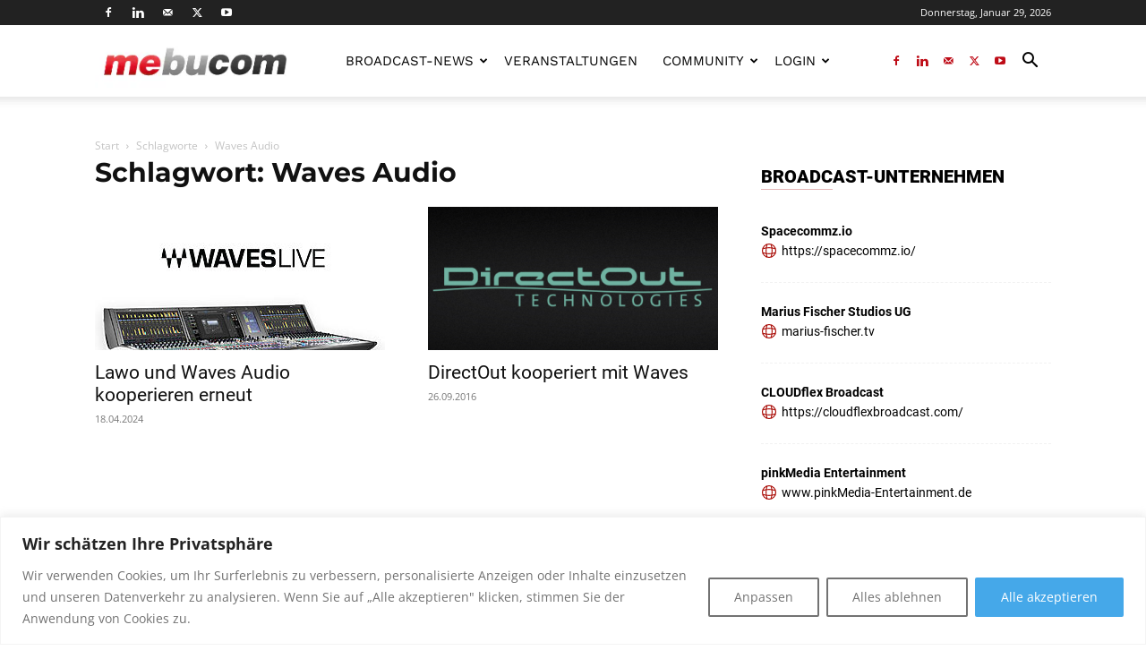

--- FILE ---
content_type: text/css
request_url: https://mebucom.de/wp-content/themes/newspaperchildtheme/custom/css/event-detail.css?ver=6.9
body_size: -233
content:
#event-detail #event-detail-custom .mec-event {
  float: left;
  width: 69%;
}

#event-detail #event-detail-custom .zum-event {
  float: right;
  width: 30%;
}

#event-detail #event-detail-custom .mec-events-event-image {
  margin-top: 16px;
}

@media (max-width: 768px) {

  #event-detail #event-detail-custom .mec-event,
  #event-detail #event-detail-custom .zum-event {
    width: 100%;
  }
}

@media (max-width: 500px) {
  #event-detail #event-detail-custom .add-to-calendar .mec-events-button {
    max-width: 100%;
    width: auto;
  }

  #event-detail #event-detail-custom .mec-event>div {
    width: 100%
  }
}

--- FILE ---
content_type: text/css
request_url: https://mebucom.de/wp-content/themes/newspaperchildtheme/custom/css/search-custom.css?ver=6.9
body_size: 169
content:
#search-custom .td-module-thumb a{
  width : 150px;
  position : relative;
  display : inline-block;
}
#search-custom .td-module-thumb a img{
  width : 100%;
  height : auto;
}
body .td-theme-wrap .header-search-wrap .td-drop-down-search .btn:hover, 
body .td-theme-wrap .td-aj-search-results .td_module_wrap:hover .entry-title a, 
body .td-theme-wrap .header-search-wrap .result-msg a:hover{
  color : #fff !important;
}
.widget_search .wp-block-search, .widget_search .wp-block-search div{
  position : relative;
}
.widget_search .wp-block-search .wp-block-search__input{
  border: 1px solid #ccc;
  width: 100%;
  border-right: 0;
  height: 32px;
  line-height: 21px;
  position: relative;
  top: 0;
  padding: 0px 10px;
  display: block;
  max-width: 100%;
}
.widget_search .wp-block-search .wp-block-search__button{
  background: #222222;
  border: 0px solid #ccc;
  padding: 5px 12px;
  color: #fff;
  margin: 0;
  word-break: normal;
  height: 34px;
  position: absolute;
  right: 0;
  top: 0;
  text-shadow: none;
  font-size: 13px;
}
.widget_search .wp-block-search:hover .wp-block-search__button{
  background: #a30f0f;
}
html[lang="en-US"] #event-detail .wp-block-search__button {
  margin-left: 0.625em !important;
  word-break: normal;
  cursor: pointer;
  text-transform: none;
  color: inherit;
  font: inherit;
  margin: 0;
  font-family: 'Roboto', sans-serif;
  font-size: 13px;
  background-color: #222222;
  border-radius: 0;
  color: #fff;
  border: none;
  padding: 8px 15px;
  font-weight: 500;
  -webkit-transition: background-color 0.4s;
  transition: background-color 0.4s;
  margin: 0;
  position: absolute;
  align-items: center;
  display: inline-flex;
}
html[lang="en-US"] #event-detail .wp-block-search__button:hover{
  background : #a30f0f;
}
@media (max-width: 768px) {
  #search-custom .td-module-thumb a{
    width: 80px;
  }
  #page-nav-custom *{
    display: inline-block;
  }
}

--- FILE ---
content_type: text/css
request_url: https://mebucom.de/wp-content/themes/newspaperchildtheme/style.css?ver=11.3.4
body_size: 3793
content:
/*
Theme Name:		 Newspaper Child Theme
Theme URI:		 http://tagdiv.com
Description:	 Theme by Site <a href=\"http://tagdiv.com/\">http://tagdiv.com/</a>
Author:			 TT-TECH
Author URI:		 http://themeforest.net/user/tagDiv/portfolio
Template:		 Newspaper
Version:		 11.3.4
Text Domain:	 newspaperchildtheme
-------------------------------------------------------------- */
/* =Theme customization starts here
------------------------------------------------------- */
@import url("../Newspaper/style.css");

body {
    font-family: 'Open Sans', 'Open Sans Regular', sans-serif;
}

.set-widget #searchsubmit {
    font-family: 'Roboto', sans-serif;
    font-size: 13px;
    background-color: #222222;
    border-radius: 0;
    color: #fff;
    border: none;
    padding: 8px 15px;
    font-weight: 500;
    -webkit-transition: background-color 0.4s;
    transition: background-color 0.4s;
    position: absolute;
    right: 0;
    width: auto;
}

#event-detail .set-widget .widget_search .td-widget-search-input {
    width: auto;
    float: left;
    margin: 0;
    padding: 0 15px;
    width: 100%;
}

.set-widget #searchsubmit:hover {
    background-color: #a30f0f;
}

#event-detail .td-main-content {
    float: left;
}

#event-detail .td-main-sidebar {
    float: right;
    padding: 0;
    padding-left: 48px;
}

.mec-breadcrumbs-modern {
    border: 0px;
    box-shadow: none
}

#veranstaltungen .mec-color:nth-child(4) {
    display: none;
}

#event-detail .mec-breadcrumbs-modern {
    padding: 0
}

body .td-page-title {
    text-transform: capitalize;
}

.wpcf7-form *,
.wpcf7-form {
    text-align: left;
}

body .tdm_block_column_content .tdm-title {
    margin: 0;
    font-weight: bold;
    box-sizing: border-box;
    font-family: 'Roboto', sans-serif;
    font-size: 14px;
    padding: 10px 0;
    display: block;
    color: #ab100b;
    text-decoration: none;
    text-transform: uppercase;
    border-bottom: 2px #eee solid;
}

body .tdm_block_column_content:hover .tdm-col-content-title-url .tdm-title {
    color: #ab100b;
    text-decoration: underline;
}

body .tdm_block_column_content .tdm-image-holder>div {
    background-repeat: no-repeat;
    background-position: left top;
    background-size: contain;
}

body .tdm_block_column_content .tdm-image-holder {
    display: block;
    height: auto;
    margin-bottom: 0;
    padding-bottom: 100%;
}

body .td-social-icon-wrap:hover i {
    color: #be0b16 !important;
}

#tab-title-reviews,
.entry-summary .product_meta,
.entry-summary .paypal-button-tagline {
    display: none;
}

.woocommerce div.product div.summary .ppc-button-wrapper iframe {
    max-height: 45px;
    overflow: hidden;
}

.td-md-is-safari .td-footer-template-wrap[data-wpr-lazyrender] {
    content-visibility: visible;
}

.mec-wrap #searchsubmit {
    position: absolute;
    padding: 7px 15px 8px 15px;
    line-height: 16px;
    background-color: #222222;
    text-transform: capitalize;
}

#td-outer-wrap .fieldset-company_content input[type='date']#start {
    font-size: 12px;
    line-height: 21px;
    color: #444;
    border: 1px solid #e1e1e1;
    height: 34px;
    padding: 3px 9px;
}

body .td-page-header .entry-title.td-page-title {
    text-transform: unset;
}

.mec-wrap #veranstaltungen input#searchsubmit:hover {
    background-color: #a30f0f;
}

#veranstaltungen .mec-wrap button:not(.owl-dot):not(.gm-control-active) {
    padding: 7px 15px 8px 15px;
    background-color: #222222;
    text-transform: capitalize;
}

.td-slider .td-image-gradient:before {
    content: none;
}

.td-slider .td-image-gradient .td-image-wrap:before {
    bottom: 0;
    content: "";
    display: block;
    height: 100%;
    width: 100%;
    position: absolute;
    z-index: 1;
    background: -webkit-gradient(linear, left top, left bottom, color-stop(0%, rgba(0, 0, 0, 0)), color-stop(100%, rgba(0, 0, 0, 0.8)));
    /* Chrome,Safari4+ */
    background: linear-gradient(to bottom, rgba(0, 0, 0, 0) 0%, rgba(0, 0, 0, 0.8) 100%);
    /* W3C */
    filter: progid:DXImageTransform.Microsoft.gradient(startColorstr='#00000000', endColorstr='#b3000000', GradientType=0);
    /* IE6-9 */
}
.post.format-audio .wp-block-audio {
    padding: 25px 0;
}
.post.format-audio .wp-block-audio .wp-element-caption {
    margin-top: -10px;
    font-family: Verdana, BlinkMacSystemFont, -apple-system, "Segoe UI", Roboto, Oxygen, Ubuntu, Cantarell, "Open Sans", "Helvetica Neue", sans-serif;
    color: #444;
    font-style: italic;
    font-size: 11px;
}
.td-post-views{
    display:none!important;
}
.single-company_listings .entry-title.td-module-title{
    display: block;
}
@media (max-width: 767px){
.single-post .td-bred-no-url-last {
    display: inline;
}
@media not all and (min-resolution: 0.001dpcm) {
    @supports (-webkit-appearance:none) {
      .td-video-play-ico i {
        position: absolute;
        top: 50%;
        transform: translate(-50%, -50%);
        -webkit-transform: translate(-50%, -50%);
        font-size: 35%;
        color: #fff;
      }
    }
  }
}
/* ======================== */
@import url("https://assets.mlcdn.com/fonts.css?version=1738744");

.ml-form-embedSubmitLoad {
    display: inline-block;
    width: 20px;
    height: 20px;
}

.g-recaptcha {
    transform: scale(1);
    -webkit-transform: scale(1);
    transform-origin: 0 0;
    -webkit-transform-origin: 0 0;
    height: auto;
}

.sr-only {
    position: absolute;
    width: 1px;
    height: 1px;
    padding: 0;
    margin: -1px;
    overflow: hidden;
    clip: rect(0, 0, 0, 0);
    border: 0;
}

.ml-form-embedSubmitLoad:after {
    content: " ";
    display: block;
    width: 11px;
    height: 11px;
    margin: 1px;
    border-radius: 50%;
    border: 4px solid #fff;
    border-color: #ffffff #ffffff #ffffff transparent;
    animation: ml-form-embedSubmitLoad 1.2s linear infinite;
}

@keyframes ml-form-embedSubmitLoad {
    0% {
        transform: rotate(0deg);
    }

    100% {
        transform: rotate(360deg);
    }
}

#mlb2-22581562.ml-form-embedContainer {
    box-sizing: border-box;
    display: table;
    margin: 0 auto;
    position: static;
    width: 100% !important;
}

#mlb2-22581562.ml-form-embedContainer h4,
#mlb2-22581562.ml-form-embedContainer p,
#mlb2-22581562.ml-form-embedContainer span,
#mlb2-22581562.ml-form-embedContainer button {
    text-transform: none !important;
    letter-spacing: normal !important;
}

#mlb2-22581562.ml-form-embedContainer .ml-form-embedWrapper {
    background-color: #3C9498;

    border-width: 0px;
    border-color: transparent;
    border-radius: 4px;
    border-style: solid;
    box-sizing: border-box;
    display: inline-block !important;
    margin: 0;
    padding: 0;
    position: relative;
}

#mlb2-22581562.ml-form-embedContainer .ml-form-embedWrapper.embedPopup,
#mlb2-22581562.ml-form-embedContainer .ml-form-embedWrapper.embedDefault {
    width: 400px;
}

#mlb2-22581562.ml-form-embedContainer .ml-form-embedWrapper.embedForm {
    max-width: 400px;
    width: 100%;
}

#mlb2-22581562.ml-form-embedContainer .ml-form-align-left {
    text-align: left;
}

#mlb2-22581562.ml-form-embedContainer .ml-form-align-center {
    text-align: center;
}

#mlb2-22581562.ml-form-embedContainer .ml-form-align-default {
    display: table-cell !important;
    vertical-align: middle !important;
    text-align: center !important;
}

#mlb2-22581562.ml-form-embedContainer .ml-form-align-right {
    text-align: right;
}

#mlb2-22581562.ml-form-embedContainer .ml-form-embedWrapper .ml-form-embedHeader img {
    border-top-left-radius: 4px;
    border-top-right-radius: 4px;
    height: auto;
    margin: 0 auto !important;
    max-width: 100%;
    width: 900px;
}

#mlb2-22581562.ml-form-embedContainer .ml-form-embedWrapper .ml-form-embedBody,
#mlb2-22581562.ml-form-embedContainer .ml-form-embedWrapper .ml-form-successBody {
    padding: 20px 20px 0 20px;
}

#mlb2-22581562.ml-form-embedContainer .ml-form-embedWrapper .ml-form-embedBody.ml-form-embedBodyHorizontal {
    padding-bottom: 0;
}

#mlb2-22581562.ml-form-embedContainer .ml-form-embedWrapper .ml-form-embedBody .ml-form-embedContent,
#mlb2-22581562.ml-form-embedContainer .ml-form-embedWrapper .ml-form-successBody .ml-form-successContent {
    text-align: left;
    margin: 0 0 20px 0;
}

#mlb2-22581562.ml-form-embedContainer .ml-form-embedWrapper .ml-form-embedBody .ml-form-embedContent h4,
#mlb2-22581562.ml-form-embedContainer .ml-form-embedWrapper .ml-form-successBody .ml-form-successContent h4 {
    color: #ffffff;
    font-family: 'Roboto', Arial, Helvetica, sans-serif;
    font-size: 20px;
    font-weight: 700;
    margin: 0 0 10px 0;
    text-align: left;
    word-break: break-word;
}

#mlb2-22581562.ml-form-embedContainer .ml-form-embedWrapper .ml-form-embedBody .ml-form-embedContent p,
#mlb2-22581562.ml-form-embedContainer .ml-form-embedWrapper .ml-form-successBody .ml-form-successContent p {
    color: #ffffff;
    font-family: 'Roboto', Arial, Helvetica, sans-serif;
    font-size: 14px;
    font-weight: 400;
    line-height: 20px;
    margin: 0 0 10px 0;
    text-align: left;
}

#mlb2-22581562.ml-form-embedContainer .ml-form-embedWrapper .ml-form-embedBody .ml-form-embedContent ul,
#mlb2-22581562.ml-form-embedContainer .ml-form-embedWrapper .ml-form-embedBody .ml-form-embedContent ol,
#mlb2-22581562.ml-form-embedContainer .ml-form-embedWrapper .ml-form-successBody .ml-form-successContent ul,
#mlb2-22581562.ml-form-embedContainer .ml-form-embedWrapper .ml-form-successBody .ml-form-successContent ol {
    color: #ffffff;
    font-family: 'Roboto', Arial, Helvetica, sans-serif;
    font-size: 14px;
}

#mlb2-22581562.ml-form-embedContainer .ml-form-embedWrapper .ml-form-embedBody .ml-form-embedContent ol ol,
#mlb2-22581562.ml-form-embedContainer .ml-form-embedWrapper .ml-form-successBody .ml-form-successContent ol ol {
    list-style-type: lower-alpha;
}

#mlb2-22581562.ml-form-embedContainer .ml-form-embedWrapper .ml-form-embedBody .ml-form-embedContent ol ol ol,
#mlb2-22581562.ml-form-embedContainer .ml-form-embedWrapper .ml-form-successBody .ml-form-successContent ol ol ol {
    list-style-type: lower-roman;
}

#mlb2-22581562.ml-form-embedContainer .ml-form-embedWrapper .ml-form-embedBody .ml-form-embedContent p a,
#mlb2-22581562.ml-form-embedContainer .ml-form-embedWrapper .ml-form-successBody .ml-form-successContent p a {
    color: #000000;
    text-decoration: underline;
}

#mlb2-22581562.ml-form-embedContainer .ml-form-embedWrapper .ml-block-form .ml-field-group {
    text-align: left !important;
}

#mlb2-22581562.ml-form-embedContainer .ml-form-embedWrapper .ml-block-form .ml-field-group label {
    margin-bottom: 5px;
    color: #333333;
    font-size: 14px;
    font-family: 'Open Sans', Arial, Helvetica, sans-serif;
    font-weight: bold;
    font-style: normal;
    text-decoration: none;
    ;
    display: inline-block;
    line-height: 20px;
}

#mlb2-22581562.ml-form-embedContainer .ml-form-embedWrapper .ml-form-embedBody .ml-form-embedContent p:last-child,
#mlb2-22581562.ml-form-embedContainer .ml-form-embedWrapper .ml-form-successBody .ml-form-successContent p:last-child {
    margin: 0;
}

#mlb2-22581562.ml-form-embedContainer .ml-form-embedWrapper .ml-form-embedBody form {
    margin: 0;
    width: 100%;
}

#mlb2-22581562.ml-form-embedContainer .ml-form-embedWrapper .ml-form-embedBody .ml-form-formContent,
#mlb2-22581562.ml-form-embedContainer .ml-form-embedWrapper .ml-form-embedBody .ml-form-checkboxRow {
    margin: 0 0 20px 0;
    width: 100%;
}

#mlb2-22581562.ml-form-embedContainer .ml-form-embedWrapper .ml-form-embedBody .ml-form-checkboxRow {
    float: left;
}

#mlb2-22581562.ml-form-embedContainer .ml-form-embedWrapper .ml-form-embedBody .ml-form-formContent.horozintalForm {
    margin: 0;
    padding: 0 0 20px 0;
    width: 100%;
    height: auto;
    float: left;
}

#mlb2-22581562.ml-form-embedContainer .ml-form-embedWrapper .ml-form-embedBody .ml-form-fieldRow {
    margin: 0 0 10px 0;
    width: 100%;
}

#mlb2-22581562.ml-form-embedContainer .ml-form-embedWrapper .ml-form-embedBody .ml-form-fieldRow.ml-last-item {
    margin: 0;
}

#mlb2-22581562.ml-form-embedContainer .ml-form-embedWrapper .ml-form-embedBody .ml-form-fieldRow.ml-formfieldHorizintal {
    margin: 0;
}

#mlb2-22581562.ml-form-embedContainer .ml-form-embedWrapper .ml-form-embedBody .ml-form-fieldRow input {
    background-color: #ffffff !important;
    color: #333333 !important;
    border-color: #cccccc;
    border-radius: 4px !important;
    border-style: solid !important;
    border-width: 1px !important;
    font-family: 'Roboto', Arial, Helvetica, sans-serif;
    font-size: 14px !important;
    height: auto;
    line-height: 21px !important;
    margin-bottom: 0;
    margin-top: 0;
    margin-left: 0;
    margin-right: 0;
    padding: 10px 10px !important;
    width: 100% !important;
    box-sizing: border-box !important;
    max-width: 100% !important;
}

#mlb2-22581562.ml-form-embedContainer .ml-form-embedWrapper .ml-form-embedBody .ml-form-fieldRow input::-webkit-input-placeholder,
#mlb2-22581562.ml-form-embedContainer .ml-form-embedWrapper .ml-form-embedBody .ml-form-horizontalRow input::-webkit-input-placeholder {
    color: #333333;
}

#mlb2-22581562.ml-form-embedContainer .ml-form-embedWrapper .ml-form-embedBody .ml-form-fieldRow input::-moz-placeholder,
#mlb2-22581562.ml-form-embedContainer .ml-form-embedWrapper .ml-form-embedBody .ml-form-horizontalRow input::-moz-placeholder {
    color: #333333;
}

#mlb2-22581562.ml-form-embedContainer .ml-form-embedWrapper .ml-form-embedBody .ml-form-fieldRow input:-ms-input-placeholder,
#mlb2-22581562.ml-form-embedContainer .ml-form-embedWrapper .ml-form-embedBody .ml-form-horizontalRow input:-ms-input-placeholder {
    color: #333333;
}

#mlb2-22581562.ml-form-embedContainer .ml-form-embedWrapper .ml-form-embedBody .ml-form-fieldRow input:-moz-placeholder,
#mlb2-22581562.ml-form-embedContainer .ml-form-embedWrapper .ml-form-embedBody .ml-form-horizontalRow input:-moz-placeholder {
    color: #333333;
}

#mlb2-22581562.ml-form-embedContainer .ml-form-embedWrapper .ml-form-embedBody .ml-form-fieldRow textarea,
#mlb2-22581562.ml-form-embedContainer .ml-form-embedWrapper .ml-form-embedBody .ml-form-horizontalRow textarea {
    background-color: #ffffff !important;
    color: #333333 !important;
    border-color: #cccccc;
    border-radius: 4px !important;
    border-style: solid !important;
    border-width: 1px !important;
    font-family: 'Roboto', Arial, Helvetica, sans-serif;
    font-size: 14px !important;
    height: auto;
    line-height: 21px !important;
    margin-bottom: 0;
    margin-top: 0;
    padding: 10px 10px !important;
    width: 100% !important;
    box-sizing: border-box !important;
    max-width: 100% !important;
}

#mlb2-22581562.ml-form-embedContainer .ml-form-embedWrapper .ml-form-embedBody .ml-form-fieldRow .custom-radio .custom-control-label::before,
#mlb2-22581562.ml-form-embedContainer .ml-form-embedWrapper .ml-form-embedBody .ml-form-horizontalRow .custom-radio .custom-control-label::before,
#mlb2-22581562.ml-form-embedContainer .ml-form-embedWrapper .ml-form-embedBody .ml-form-fieldRow .custom-checkbox .custom-control-label::before,
#mlb2-22581562.ml-form-embedContainer .ml-form-embedWrapper .ml-form-embedBody .ml-form-horizontalRow .custom-checkbox .custom-control-label::before,
#mlb2-22581562.ml-form-embedContainer .ml-form-embedWrapper .ml-form-embedBody .ml-form-embedPermissions .ml-form-embedPermissionsOptionsCheckbox .label-description::before,
#mlb2-22581562.ml-form-embedContainer .ml-form-embedWrapper .ml-form-embedBody .ml-form-interestGroupsRow .ml-form-interestGroupsRowCheckbox .label-description::before,
#mlb2-22581562.ml-form-embedContainer .ml-form-embedWrapper .ml-form-embedBody .ml-form-checkboxRow .label-description::before {
    border-color: #cccccc !important;
    background-color: #ffffff !important;
}

#mlb2-22581562.ml-form-embedContainer .ml-form-embedWrapper .ml-form-embedBody .ml-form-fieldRow input.custom-control-input[type="checkbox"] {
    box-sizing: border-box;
    padding: 0;
    position: absolute;
    z-index: -1;
    opacity: 0;
    margin-top: 5px;
    margin-left: -1.5rem;
    overflow: visible;
}

#mlb2-22581562.ml-form-embedContainer .ml-form-embedWrapper .ml-form-embedBody .ml-form-fieldRow .custom-checkbox .custom-control-label::before,
#mlb2-22581562.ml-form-embedContainer .ml-form-embedWrapper .ml-form-embedBody .ml-form-horizontalRow .custom-checkbox .custom-control-label::before,
#mlb2-22581562.ml-form-embedContainer .ml-form-embedWrapper .ml-form-embedBody .ml-form-embedPermissions .ml-form-embedPermissionsOptionsCheckbox .label-description::before,
#mlb2-22581562.ml-form-embedContainer .ml-form-embedWrapper .ml-form-embedBody .ml-form-interestGroupsRow .ml-form-interestGroupsRowCheckbox .label-description::before,
#mlb2-22581562.ml-form-embedContainer .ml-form-embedWrapper .ml-form-embedBody .ml-form-checkboxRow .label-description::before {
    border-radius: 4px !important;
}


#mlb2-22581562.ml-form-embedContainer .ml-form-embedWrapper .ml-form-embedBody .ml-form-checkboxRow input[type=checkbox]:checked~.label-description::after,
#mlb2-22581562.ml-form-embedContainer .ml-form-embedWrapper .ml-form-embedBody .ml-form-embedPermissions .ml-form-embedPermissionsOptionsCheckbox input[type=checkbox]:checked~.label-description::after,
#mlb2-22581562.ml-form-embedContainer .ml-form-embedWrapper .ml-form-embedBody .ml-form-fieldRow .custom-checkbox .custom-control-input:checked~.custom-control-label::after,
#mlb2-22581562.ml-form-embedContainer .ml-form-embedWrapper .ml-form-embedBody .ml-form-horizontalRow .custom-checkbox .custom-control-input:checked~.custom-control-label::after,
#mlb2-22581562.ml-form-embedContainer .ml-form-embedWrapper .ml-form-embedBody .ml-form-interestGroupsRow .ml-form-interestGroupsRowCheckbox input[type=checkbox]:checked~.label-description::after {
    background-image: url("data:image/svg+xml,%3csvg xmlns='http://www.w3.org/2000/svg' viewBox='0 0 8 8'%3e%3cpath fill='%23fff' d='M6.564.75l-3.59 3.612-1.538-1.55L0 4.26 2.974 7.25 8 2.193z'/%3e%3c/svg%3e");
}

#mlb2-22581562.ml-form-embedContainer .ml-form-embedWrapper .ml-form-embedBody .ml-form-fieldRow .custom-radio .custom-control-input:checked~.custom-control-label::after,
#mlb2-22581562.ml-form-embedContainer .ml-form-embedWrapper .ml-form-embedBody .ml-form-fieldRow .custom-radio .custom-control-input:checked~.custom-control-label::after {
    background-image: url("data:image/svg+xml,%3csvg xmlns='http://www.w3.org/2000/svg' viewBox='-4 -4 8 8'%3e%3ccircle r='3' fill='%23fff'/%3e%3c/svg%3e");
}

#mlb2-22581562.ml-form-embedContainer .ml-form-embedWrapper .ml-form-embedBody .ml-form-fieldRow .custom-radio .custom-control-input:checked~.custom-control-label::before,
#mlb2-22581562.ml-form-embedContainer .ml-form-embedWrapper .ml-form-embedBody .ml-form-horizontalRow .custom-radio .custom-control-input:checked~.custom-control-label::before,
#mlb2-22581562.ml-form-embedContainer .ml-form-embedWrapper .ml-form-embedBody .ml-form-fieldRow .custom-checkbox .custom-control-input:checked~.custom-control-label::before,
#mlb2-22581562.ml-form-embedContainer .ml-form-embedWrapper .ml-form-embedBody .ml-form-horizontalRow .custom-checkbox .custom-control-input:checked~.custom-control-label::before,
#mlb2-22581562.ml-form-embedContainer .ml-form-embedWrapper .ml-form-embedBody .ml-form-embedPermissions .ml-form-embedPermissionsOptionsCheckbox input[type=checkbox]:checked~.label-description::before,
#mlb2-22581562.ml-form-embedContainer .ml-form-embedWrapper .ml-form-embedBody .ml-form-interestGroupsRow .ml-form-interestGroupsRowCheckbox input[type=checkbox]:checked~.label-description::before,
#mlb2-22581562.ml-form-embedContainer .ml-form-embedWrapper .ml-form-embedBody .ml-form-checkboxRow input[type=checkbox]:checked~.label-description::before {
    border-color: #000000 !important;
    background-color: #000000 !important;
}

#mlb2-22581562.ml-form-embedContainer .ml-form-embedWrapper .ml-form-embedBody .ml-form-fieldRow .custom-radio .custom-control-label::before,
#mlb2-22581562.ml-form-embedContainer .ml-form-embedWrapper .ml-form-embedBody .ml-form-horizontalRow .custom-radio .custom-control-label::before,
#mlb2-22581562.ml-form-embedContainer .ml-form-embedWrapper .ml-form-embedBody .ml-form-fieldRow .custom-radio .custom-control-label::after,
#mlb2-22581562.ml-form-embedContainer .ml-form-embedWrapper .ml-form-embedBody .ml-form-horizontalRow .custom-radio .custom-control-label::after,
#mlb2-22581562.ml-form-embedContainer .ml-form-embedWrapper .ml-form-embedBody .ml-form-fieldRow .custom-checkbox .custom-control-label::before,
#mlb2-22581562.ml-form-embedContainer .ml-form-embedWrapper .ml-form-embedBody .ml-form-fieldRow .custom-checkbox .custom-control-label::after,
#mlb2-22581562.ml-form-embedContainer .ml-form-embedWrapper .ml-form-embedBody .ml-form-horizontalRow .custom-checkbox .custom-control-label::before,
#mlb2-22581562.ml-form-embedContainer .ml-form-embedWrapper .ml-form-embedBody .ml-form-horizontalRow .custom-checkbox .custom-control-label::after {
    top: 2px;
    box-sizing: border-box;
}

#mlb2-22581562.ml-form-embedContainer .ml-form-embedWrapper .ml-form-embedBody .ml-form-embedPermissions .ml-form-embedPermissionsOptionsCheckbox .label-description::before,
#mlb2-22581562.ml-form-embedContainer .ml-form-embedWrapper .ml-form-embedBody .ml-form-embedPermissions .ml-form-embedPermissionsOptionsCheckbox .label-description::after,
#mlb2-22581562.ml-form-embedContainer .ml-form-embedWrapper .ml-form-embedBody .ml-form-checkboxRow .label-description::before,
#mlb2-22581562.ml-form-embedContainer .ml-form-embedWrapper .ml-form-embedBody .ml-form-checkboxRow .label-description::after {
    top: 0px !important;
    box-sizing: border-box !important;
}

#mlb2-22581562.ml-form-embedContainer .ml-form-embedWrapper .ml-form-embedBody .ml-form-checkboxRow .label-description::before,
#mlb2-22581562.ml-form-embedContainer .ml-form-embedWrapper .ml-form-embedBody .ml-form-checkboxRow .label-description::after {
    top: 0px !important;
    box-sizing: border-box !important;
}

#mlb2-22581562.ml-form-embedContainer .ml-form-embedWrapper .ml-form-embedBody .ml-form-interestGroupsRow .ml-form-interestGroupsRowCheckbox .label-description::after {
    top: 0px !important;
    box-sizing: border-box !important;
    position: absolute;
    left: -1.5rem;
    display: block;
    width: 1rem;
    height: 1rem;
    content: "";
}

#mlb2-22581562.ml-form-embedContainer .ml-form-embedWrapper .ml-form-embedBody .ml-form-interestGroupsRow .ml-form-interestGroupsRowCheckbox .label-description::before {
    top: 0px !important;
    box-sizing: border-box !important;
}

#mlb2-22581562.ml-form-embedContainer .ml-form-embedWrapper .ml-form-embedBody .custom-control-label::before {
    position: absolute;
    top: 4px;
    left: -1.5rem;
    display: block;
    width: 16px;
    height: 16px;
    pointer-events: none;
    content: "";
    background-color: #ffffff;
    border: #adb5bd solid 1px;
    border-radius: 50%;
}

#mlb2-22581562.ml-form-embedContainer .ml-form-embedWrapper .ml-form-embedBody .custom-control-label::after {
    position: absolute;
    top: 2px !important;
    left: -1.5rem;
    display: block;
    width: 1rem;
    height: 1rem;
    content: "";
}

#mlb2-22581562.ml-form-embedContainer .ml-form-embedWrapper .ml-form-embedBody .ml-form-embedPermissions .ml-form-embedPermissionsOptionsCheckbox .label-description::before,
#mlb2-22581562.ml-form-embedContainer .ml-form-embedWrapper .ml-form-embedBody .ml-form-interestGroupsRow .ml-form-interestGroupsRowCheckbox .label-description::before,
#mlb2-22581562.ml-form-embedContainer .ml-form-embedWrapper .ml-form-embedBody .ml-form-checkboxRow .label-description::before {
    position: absolute;
    top: 4px;
    left: -1.5rem;
    display: block;
    width: 16px;
    height: 16px;
    pointer-events: none;
    content: "";
    background-color: #ffffff;
    border: #adb5bd solid 1px;
    border-radius: 50%;
}

#mlb2-22581562.ml-form-embedContainer .ml-form-embedWrapper .ml-form-embedBody .ml-form-embedPermissions .ml-form-embedPermissionsOptionsCheckbox .label-description::after {
    position: absolute;
    top: 0px !important;
    left: -1.5rem;
    display: block;
    width: 1rem;
    height: 1rem;
    content: "";
}

#mlb2-22581562.ml-form-embedContainer .ml-form-embedWrapper .ml-form-embedBody .ml-form-checkboxRow .label-description::after {
    position: absolute;
    top: 0px !important;
    left: -1.5rem;
    display: block;
    width: 1rem;
    height: 1rem;
    content: "";
}

#mlb2-22581562.ml-form-embedContainer .ml-form-embedWrapper .ml-form-embedBody .custom-radio .custom-control-label::after {
    background: no-repeat 50%/50% 50%;
}

#mlb2-22581562.ml-form-embedContainer .ml-form-embedWrapper .ml-form-embedBody .custom-checkbox .custom-control-label::after,
#mlb2-22581562.ml-form-embedContainer .ml-form-embedWrapper .ml-form-embedBody .ml-form-embedPermissions .ml-form-embedPermissionsOptionsCheckbox .label-description::after,
#mlb2-22581562.ml-form-embedContainer .ml-form-embedWrapper .ml-form-embedBody .ml-form-interestGroupsRow .ml-form-interestGroupsRowCheckbox .label-description::after,
#mlb2-22581562.ml-form-embedContainer .ml-form-embedWrapper .ml-form-embedBody .ml-form-checkboxRow .label-description::after {
    background: no-repeat 50%/50% 50%;
}

#mlb2-22581562.ml-form-embedContainer .ml-form-embedWrapper .ml-form-embedBody .ml-form-fieldRow .custom-control,
#mlb2-22581562.ml-form-embedContainer .ml-form-embedWrapper .ml-form-embedBody .ml-form-horizontalRow .custom-control {
    position: relative;
    display: block;
    min-height: 1.5rem;
    padding-left: 1.5rem;
}

#mlb2-22581562.ml-form-embedContainer .ml-form-embedWrapper .ml-form-embedBody .ml-form-fieldRow .custom-radio .custom-control-input,
#mlb2-22581562.ml-form-embedContainer .ml-form-embedWrapper .ml-form-embedBody .ml-form-horizontalRow .custom-radio .custom-control-input,
#mlb2-22581562.ml-form-embedContainer .ml-form-embedWrapper .ml-form-embedBody .ml-form-fieldRow .custom-checkbox .custom-control-input,
#mlb2-22581562.ml-form-embedContainer .ml-form-embedWrapper .ml-form-embedBody .ml-form-horizontalRow .custom-checkbox .custom-control-input {
    position: absolute;
    z-index: -1;
    opacity: 0;
    box-sizing: border-box;
    padding: 0;
}

#mlb2-22581562.ml-form-embedContainer .ml-form-embedWrapper .ml-form-embedBody .ml-form-fieldRow .custom-radio .custom-control-label,
#mlb2-22581562.ml-form-embedContainer .ml-form-embedWrapper .ml-form-embedBody .ml-form-horizontalRow .custom-radio .custom-control-label,
#mlb2-22581562.ml-form-embedContainer .ml-form-embedWrapper .ml-form-embedBody .ml-form-fieldRow .custom-checkbox .custom-control-label,
#mlb2-22581562.ml-form-embedContainer .ml-form-embedWrapper .ml-form-embedBody .ml-form-horizontalRow .custom-checkbox .custom-control-label {
    color: #000000;
    font-size: 12px !important;
    font-family: 'Roboto', Arial, Helvetica, sans-serif;
    line-height: 22px;
    margin-bottom: 0;
    position: relative;
    vertical-align: top;
    font-style: normal;
    font-weight: 700;
}

#mlb2-22581562.ml-form-embedContainer .ml-form-embedWrapper .ml-form-embedBody .ml-form-fieldRow .custom-select,
#mlb2-22581562.ml-form-embedContainer .ml-form-embedWrapper .ml-form-embedBody .ml-form-horizontalRow .custom-select {
    background-color: #ffffff !important;
    color: #333333 !important;
    border-color: #cccccc;
    border-radius: 4px !important;
    border-style: solid !important;
    border-width: 1px !important;
    font-family: 'Roboto', Arial, Helvetica, sans-serif;
    font-size: 14px !important;
    line-height: 20px !important;
    margin-bottom: 0;
    margin-top: 0;
    padding: 10px 28px 10px 12px !important;
    width: 100% !important;
    box-sizing: border-box !important;
    max-width: 100% !important;
    height: auto;
    display: inline-block;
    vertical-align: middle;
    background: url('https://assets.mlcdn.com/ml/images/default/dropdown.svg') no-repeat right .75rem center/8px 10px;
    -webkit-appearance: none;
    -moz-appearance: none;
    appearance: none;
}


#mlb2-22581562.ml-form-embedContainer .ml-form-embedWrapper .ml-form-embedBody .ml-form-horizontalRow {
    height: auto;
    width: 100%;
    float: left;
}

.ml-form-formContent.horozintalForm .ml-form-horizontalRow .ml-input-horizontal {
    width: 70%;
    float: left;
}

.ml-form-formContent.horozintalForm .ml-form-horizontalRow .ml-button-horizontal {
    width: 30%;
    float: left;
}

.ml-form-formContent.horozintalForm .ml-form-horizontalRow .ml-button-horizontal.labelsOn {
    padding-top: 25px;
}

.ml-form-formContent.horozintalForm .ml-form-horizontalRow .horizontal-fields {
    box-sizing: border-box;
    float: left;
    padding-right: 10px;
}

#mlb2-22581562.ml-form-embedContainer .ml-form-embedWrapper .ml-form-embedBody .ml-form-horizontalRow input {
    background-color: #ffffff;
    color: #333333;
    border-color: #cccccc;
    border-radius: 4px;
    border-style: solid;
    border-width: 1px;
    font-family: 'Roboto', Arial, Helvetica, sans-serif;
    font-size: 14px;
    line-height: 20px;
    margin-bottom: 0;
    margin-top: 0;
    padding: 10px 10px;
    width: 100%;
    box-sizing: border-box;
    overflow-y: initial;
}

#mlb2-22581562.ml-form-embedContainer .ml-form-embedWrapper .ml-form-embedBody .ml-form-horizontalRow button {
    background-color: #000000 !important;
    border-color: #000000;
    border-style: solid;
    border-width: 1px;
    border-radius: 4px;
    box-shadow: none;
    color: #ffffff !important;
    cursor: pointer;
    font-family: 'Roboto', Arial, Helvetica, sans-serif;
    font-size: 14px !important;
    font-weight: 700;
    line-height: 20px;
    margin: 0 !important;
    padding: 10px !important;
    width: 100%;
    height: auto;
}

#mlb2-22581562.ml-form-embedContainer .ml-form-embedWrapper .ml-form-embedBody .ml-form-horizontalRow button:hover {
    background-color: #A51425 !important;
    border-color: #A51425 !important;
}

#mlb2-22581562.ml-form-embedContainer .ml-form-embedWrapper .ml-form-embedBody .ml-form-checkboxRow input[type="checkbox"] {
    box-sizing: border-box;
    padding: 0;
    position: absolute;
    z-index: -1;
    opacity: 0;
    margin-top: 5px;
    margin-left: -1.5rem;
    overflow: visible;
}

#mlb2-22581562.ml-form-embedContainer .ml-form-embedWrapper .ml-form-embedBody .ml-form-checkboxRow .label-description {
    color: #000000;
    display: block;
    font-family: 'Open Sans', Arial, Helvetica, sans-serif;
    font-size: 12px;
    text-align: left;
    margin-bottom: 0;
    position: relative;
    vertical-align: top;
}

#mlb2-22581562.ml-form-embedContainer .ml-form-embedWrapper .ml-form-embedBody .ml-form-checkboxRow label {
    font-weight: normal;
    margin: 0;
    padding: 0;
    position: relative;
    display: block;
    min-height: 24px;
    padding-left: 24px;

}

#mlb2-22581562.ml-form-embedContainer .ml-form-embedWrapper .ml-form-embedBody .ml-form-checkboxRow label a {
    color: #000000;
    text-decoration: underline;
}

#mlb2-22581562.ml-form-embedContainer .ml-form-embedWrapper .ml-form-embedBody .ml-form-checkboxRow label p {
    color: #000000 !important;
    font-family: 'Open Sans', Arial, Helvetica, sans-serif !important;
    font-size: 12px !important;
    font-weight: normal !important;
    line-height: 18px !important;
    padding: 0 !important;
    margin: 0 5px 0 0 !important;
}

#mlb2-22581562.ml-form-embedContainer .ml-form-embedWrapper .ml-form-embedBody .ml-form-checkboxRow label p:last-child {
    margin: 0;
}

#mlb2-22581562.ml-form-embedContainer .ml-form-embedWrapper .ml-form-embedBody .ml-form-embedSubmit {
    margin: 0 0 20px 0;
    float: left;
    width: 100%;
}

#mlb2-22581562.ml-form-embedContainer .ml-form-embedWrapper .ml-form-embedBody .ml-form-embedSubmit button {
    background-color: #000000 !important;
    border: none !important;
    border-radius: 4px !important;
    box-shadow: none !important;
    color: #ffffff !important;
    cursor: pointer;
    font-family: 'Roboto', Arial, Helvetica, sans-serif !important;
    font-size: 14px !important;
    font-weight: 700 !important;
    line-height: 21px !important;
    height: auto;
    padding: 10px !important;
    width: 100% !important;
    box-sizing: border-box !important;
}

#mlb2-22581562.ml-form-embedContainer .ml-form-embedWrapper .ml-form-embedBody .ml-form-embedSubmit button.loading {
    display: none;
}

#mlb2-22581562.ml-form-embedContainer .ml-form-embedWrapper .ml-form-embedBody .ml-form-embedSubmit button:hover {
    background-color: #A51425 !important;
}

.ml-subscribe-close {
    width: 30px;
    height: 30px;
    background: url('https://assets.mlcdn.com/ml/images/default/modal_close.png') no-repeat;
    background-size: 30px;
    cursor: pointer;
    margin-top: -10px;
    margin-right: -10px;
    position: absolute;
    top: 0;
    right: 0;
}

.ml-error input,
.ml-error textarea,
.ml-error select {
    border-color: red !important;
}

.ml-error .custom-checkbox-radio-list {
    border: 1px solid red !important;
    border-radius: 4px;
    padding: 10px;
}

.ml-error .label-description,
.ml-error .label-description p,
.ml-error .label-description p a,
.ml-error label:first-child {
    color: #ff0000 !important;
}

#mlb2-22581562.ml-form-embedContainer .ml-form-embedWrapper .ml-form-embedBody .ml-form-checkboxRow.ml-error .label-description p,
#mlb2-22581562.ml-form-embedContainer .ml-form-embedWrapper .ml-form-embedBody .ml-form-checkboxRow.ml-error .label-description p:first-letter {
    color: #ff0000 !important;
}

@media only screen and (max-width: 400px) {

    .ml-form-embedWrapper.embedDefault,
    .ml-form-embedWrapper.embedPopup {
        width: 100% !important;
    }

    .ml-form-formContent.horozintalForm {
        float: left !important;
    }

    .ml-form-formContent.horozintalForm .ml-form-horizontalRow {
        height: auto !important;
        width: 100% !important;
        float: left !important;
    }

    .ml-form-formContent.horozintalForm .ml-form-horizontalRow .ml-input-horizontal {
        width: 100% !important;
    }

    .ml-form-formContent.horozintalForm .ml-form-horizontalRow .ml-input-horizontal>div {
        padding-right: 0px !important;
        padding-bottom: 10px;
    }

    .ml-form-formContent.horozintalForm .ml-button-horizontal {
        width: 100% !important;
    }

    .ml-form-formContent.horozintalForm .ml-button-horizontal.labelsOn {
        padding-top: 0px !important;
    }

}

--- FILE ---
content_type: text/css
request_url: https://mebucom.de/wp-content/plugins/tttech-custom/wp-job-manager-company-listings/asset/css/style.css?ver=v1.0.0
body_size: 5676
content:
/* company */
.select2-container .select2-dropdown {
    z-index: 9999;
}

/* company detail */
.company-detail .set-icon img {
    margin: 0;
    display: block;
    clear: both;
}

.company-detail .set-icon::after {
    content: " ";
    display: block;
    clear: both;
}

.company-detail .set-icon {
    text-align: left;
    margin-bottom: 10px;
}

.single-company_listings .td-post-featured-image {
    display: none;
}

.single_company_listing.company-detail .jmcl-item-header {
    display: inline-block;
    margin: 20px 0;
    width: 100%;
    float: none;
    clear: both;
    border: none;
    padding: 0;
    box-shadow: none;
    border-bottom: 1px solid #E5E5E5;
    padding-bottom: 21px;
}

.single_company_listing.company-detail .jmcl-item-header .jmcl-item-header-content h3 {
    font-size: 28px;
    line-height: 34px;
    text-transform: capitalize;
    color: #000000;
    margin-left: 10px;
}

.single_company_listing.company-detail .jmcl-item-header .jmcl-item-header-content {
    display: table-cell;
    text-transform: uppercase;
    text-decoration: none;
    font-weight: 100;
    font-size: 22px;
    padding: 0;
    margin-top: 10px;
    vertical-align: middle;
}

.single-company_listings .jmcl-item-header .jmcl-item-header-logo {
    display: table-cell;
    vertical-align: middle;
    max-width: 150px !important;
    margin: 0;
}

.company-detail-location ul {
    list-style: none;
}

.company-detail .cmp-links h3.container-title {
    display: none;
}

.company-detail-info a {
    color: #ab100b !important;
}

.company-detail td.label {
    font-weight: bold;
}

.td-post-content .company-detail table {
    margin-left: 21px;
    margin-bottom: 0;
}

.company-listings-tabs .panel table tr td {
    padding-bottom: 15px;
}

.company-detail .slick-prev,
.company-detail .slick-next {
    position: absolute;
    z-index: 999;
    display: block;
    padding: 8px;
    text-decoration: none;
    cursor: pointer;
    background: #ffffff;
    border-radius: 50%;
}

.company-detail .slick-prev {
    left: 2%;
}

.company-detail .slick-next {
    right: 2%;
}

.company-detail .slick-prev:hover,
.company-detail .slick-next:hover {
    background: #ab100b;
}

.company-detail .slick-prev img,
.company-detail .slick-next img {
    margin-bottom: 0;
    display: block;
}

.company-detail .slick-dots {
    margin: 0;
    position: absolute;
    bottom: 0;
}

#list-image-caption .image-caption {
    display: none;
}

#list-image-caption .image-caption:first-child {
    display: block;
    width: 100%;
}

#list-image-caption {
    border-bottom: 1px solid #E5E5E5;
    display: block;
    clear: both;
}

.image-caption {
    padding: 15px 0px;
    font-size: 14px;
    min-height: 30px;
    line-height: inherit;
}

.company-detail .thumbnail img {
    margin: 0px;
}

.company-detail .slider-inner {
    width: 100%;
    display: flex;
    align-items: center;
}

/*post company */
.mod_company_article_related .panel-heading,
.company-detail .panel-heading,
.company-dashboard .panel-heading,
.panel-company-nav .panel-heading {
    color: #000;
    font-weight: 800;
    text-decoration: none;
    padding: 5px 10px;
    display: inline-block;
    position: relative;
    font-size: 20px;
    padding-left: 0;
    line-height: 1.74;
}

/* Update layout 14/10/2022 */
.company-dashboard .panel-headin:after {
    content: '';
    position: absolute;
    bottom: 0;
    left: 10px;
    width: 80px;
    height: 1px;
    background-color: #a30f0f;
    opacity: .3;
}

.mod_company_article_related .panel-body .row,
.company-dashboard .panel-body .row {
    width: 100%;
    background-color: rgb(255, 255, 255);
    margin-bottom: 1px;
    position: relative;
    display: table;
    padding: 15px 0;
}

.mod_company_article_related .panel-body {
    width: 100%;
}

.panel-body .row .spacer {
    width: 20px;
    display: table-cell;
    vertical-align: middle;
}

.mod_company_article_related .panel-body .row>a {
    width: 100%;
    display: table;
    color: rgb(0, 0, 0);
    font-weight: 600;
}

.panel-body .row .content .title {
    padding-right: 10px;
    padding-bottom: 5px;
    color: rgb(0, 0, 0);
    font-weight: 600;
    margin-bottom: 0;
}

.panel-body .row .content p {
    margin-bottom: 0;
    font-weight: 400;
    color: #a30f0f;
}

.panel-body .row .content .position {
    color: #696d6e;
}

.mod_company_article_related {
    margin-bottom: 25px;
}

.no-results.td-pb-padding-side {
    display: none;
}

/* company detail */
#company-listings-company-dashboard .company-detail {
    margin-top: 24px;
}

#company-listings-company-dashboard #event-company-list .navigation.pagination {
    display: none;
}

.company-detail .panel-company {
    position: relative;
    /* margin: 15px 0; */
    width: 100%;
    float: left;
}

.company-detail .company-listings-tabs {
    padding-top: 30px;
}

.company-detail .panel-company .panel-body,
.company-dashboard .panel-company-nav .panel-body {
    width: 100%;
    display: flex;
    flex-wrap: wrap;
}

.company-detail .panel-company .panel-body {
    margin-bottom: 25px;
}

.company-detail .panel-company .row {
    width: 32%;
    background-color: #fff;
    position: relative;
    display: table;
    padding: 0;
    padding-bottom: 0;
    float: left;
    margin-bottom: 15px;
    display: flex;
    flex-direction: column;
}

#diese-firma-bietet-an .panel-heading {
    display: block;
    margin-top: 25px;
    margin-bottom: 15px;
}

.company-detail .panel-company .row:nth-child(2),
.company-detail .panel-company .row:nth-child(5),
.company-detail .panel-company .row:nth-child(8),
.company-detail .panel-company .row:nth-child(11) {
    margin: 0 2%;
}

.company-detail .panel-company .row span.label {
    font-weight: 500;
    display: table-cell !important;
    width: auto;
    text-transform: uppercase;
    font-size: 16px;
    font-family: Roboto;
}

.company-detail .panel-company .panel-body .row .value {
    padding: 0px;
    display: block;
}

.company-detail .panel-company .row p {
    padding: 0 15px;
    display: inline-block;
}

#customer_login .u-column2.col-2 {
    display: none;
}

/* Dashboard company */
/* Update layout 14/10/2022 */
body.angebote-und-leistungen section.company-header,
body.angebote-und-leistungen-en section.company-header {
    display: block;
    padding-bottom: 10px;
    margin-bottom: 20px;
}

section.company-header {
    display: flex;
    width: 100%;
    float: none;
    clear: both;
    border-bottom: 1px solid #E5E5E5;
}

#company-listings-company-dashboard section.company-header {
    align-items: center;
}

#company-listings-company-dashboard section.company-header a img {
    margin-bottom: 0px;
}

#company-listings-company-dashboard section.company-header h1.headline {
    margin: 0.67em 10px;
}

.company-header .headline {
    display: table-cell;
    text-transform: capitalize;
    text-decoration: none;
    font-weight: 500;
    padding: 0;
    margin-top: 10px;
    vertical-align: middle;
    margin-left: 10px;
    font-size: 28px;
    line-height: 80px;
    color: #000000;
}

.company-header img,
.single-company_listings .jmcl-item-header .jmcl-item-header-logo img,
.single_job_listing .job_detail .mod_company_article_related .item-header-logo img {
    display: table-cell;
    float: right;
    vertical-align: middle;
    width: 66px;
    height: 66px;
    object-fit: contain;
}

.company-dashboard .panel-body {
    width: 100%;
}

.company-dashboard .panel-body .row>span {
    padding: 0 15px;
    display: inline-block;
}

.company-dashboard .company-detail .panel-body .row>span {
    padding: 0
}

.company-dashboard .panel-body .row span li,
.company-detail-info .panel-body .row span li {
    padding: 0 0 10px 0;
    list-style-type: none;
    margin-bottom: 5px;
    margin-left: 0;
}

.company-dashboard .panel-body .row span ul {
    margin-bottom: 0;
    margin-top: 0;
}

.company-dashboard .company-detail .panel-body .row .label {
    width: auto;
    display: block !important;
    font-weight: bold;
    padding: 0;
}

.company-dashboard .panel-body .row .value {
    display: table-cell !important;
    padding-left: 10px;
}

.company-dashboard .panel-body .row .value a {
    color: #ab100b;
}

.company-dashboard .company-detail .panel-company .slider-inner {
    width: 100%;
    display: flex;
    align-items: center;
}

.woocommerce-account .td-pb-span4.td-main-sidebar {
    display: none;
}

.woocommerce-account .td-pb-span8 {
    width: 100%;
}

/* hiden text and filter product */
.td-ss-main-content p.woocommerce-result-count,
.td-ss-main-content form.woocommerce-ordering {
    display: none;
}

/* dashboard sidebar */
.panel.panel-company-nav {
    float: right;
    width: 30%;
}

#navlist_level_2 .woocommerce-MyAccount-navigation-link--edit-account {
    display: none;
}

#navlist_level_2 .woocommerce-MyAccount-navigation-link--customer-logout {
    display: none;
}

#navlist_level_3 .woocommerce-MyAccount-navigation-link--orders,
#navlist_level_3 .woocommerce-MyAccount-navigation-link--subscriptions,
#navlist_level_3 .woocommerce-MyAccount-navigation-link--ppcp-paypal-payment-tokens {
    display: none;
}

.woocommerce-account .woocommerce-MyAccount-content {
    position: relative;
    float: left;
    width: 100%;
}

.company-dashboard {
    width: 68%;
    float: left;
}

.tdc-content-wrap #tdi_2 nav.woocommerce-MyAccount-navigation {
    margin-bottom: 38px;
}

.company-dashboard p.inline {
    display: inline-block;
    margin-top: 21px;
}

span.product-description {
    font-size: 14px;
    color: #111;
}

.panel-company-nav .panel-body li {
    list-style: none;
    margin-bottom: 10px;
}

.my-account .note-register.last.block,
.mein-konto .note-register.last.block {
    display: none;
}

.sf-menu a.sf-with-ul {
    padding-right: 20px;
}

.register fieldset.fieldset-strase,
.register fieldset.fieldset-postleitzahl,
.register fieldset.fieldset-ort,
.register fieldset.fieldset-land,
.register fieldset.fieldset-company_phone,
.registrieren fieldset.fieldset-strase,
.registrieren fieldset.fieldset-postleitzahl,
.registrieren fieldset.fieldset-ort,
.registrieren fieldset.fieldset-land,
.registrieren fieldset.fieldset-company_phone {
    display: none;
}

.job-manager-form fieldset select {
    font-size: 12px;
    line-height: 21px;
    color: #444;
    border: 1px solid #e1e1e1;
    width: 100%;
    max-width: 100%;
    height: 34px;
    padding: 3px 5px;
}

.job-manager-form fieldset select {
    -webkit-appearance: none;
    background: url(/wp-content/plugins/tttech-custom/wp-job-manager-company-listings/asset/img/icon_job/down-arrow.svg);
    background-size: 10px;
    background-repeat: no-repeat;
    background-position-x: calc(100% - 10px);
    background-position-y: 50%;
    background-size: 10px;
}

/* Layout Header */
.tdm-header .header-search-wrap,
#test-menu-social.td-header-menu-social {
    margin-left: 0px;
}

/* Dashboard picture gallery */
.company-settings-content li {
    list-style: none;
}

.company-settings-content table .odd td {
    padding: 10px;
}

.company-settings-content li .edit {
    display: block;
    padding: 5px 0 10px 0;
}

span.required-info {
    display: table-row;
}

form#submit-company-gallery {
    margin-top: 30px;
}

.bildergalerie-en h1.td-page-title,
.angebote-und-leistungen-en h1.td-page-title,
.bildergalerie h1.td-page-title,
.angebote-und-leistungen h1.td-page-title {
    display: none;
}

textarea#company_desc {
    font-size: 12px;
}

/* services */
.company-settings-header h1.headline {
    font-weight: bold;
}

fieldset.fieldset-tag-name input#tag_name {
    width: 90%;
}

#btn_tag_name {
    cursor: pointer;
}

div#load-form {
    padding: 0px;
    background-color: #fff;
    overflow: hidden;
    z-index: 99999;
    position: absolute;
    width: 59%;
}

div#load-form ul {
    max-height: 180px;
    overflow: auto;
    list-style: none;
}

div#load-form ul li {
    margin: 0;
    margin-left: 8px;
}

div#load-form ul li a {
    font-size: 12px;
    color: #222;
    cursor: pointer;
}

.angebote-und-leistungen fieldset.fieldset-tag-name input#tag_name {
    width: 75%;
}

.company_home .woocommerce-MyAccount-navigation {
    float: none;
    width: 100%;
}

.company_home .woocommerce-MyAccount-navigation a {
    color: #a30f0f;
}

.company_home .woocommerce-MyAccount-navigation a:hover {
    color: #a30f0f;
    text-decoration: underline;
}

/* account */
.woocommerce-edit-account p a {
    border: none;
    box-shadow: none;
    color: #fff;
    background: none #222;
    font-size: 11px;
    padding: 8px;
    text-shadow: none;
    border-radius: 0;
    text-decoration: none;
    font-weight: 700;
}

.woocommerce-edit-account p a:hover {
    background-color: #4db2ec;
    text-decoration: none;
}

/* list company */
.companies .company_filters .search_companies {
    display: flex;
}

.companies .company_filters .search_companies div.search_keywords {
    width: 49%;
    padding-right: 0;
    position: relative;
    margin-right: 2%;
    float: left;
}

.companies .company_filters .search_companies div.search_categories {
    width: 27%;
    padding-right: 0;
    padding-top: 0;
    margin-right: 1%;
    display: flex;
    float: left;
}

.companies .company_filters .search_companies div.sort_by_name_company {
    width: 21%;
    padding-right: 0;
    display: flex;
    float: left;
}

ul.companies li.company_listings a img.company_logo {
    width: auto;
    height: auto;
    position: relative;
    left: 0;
    margin: 0 auto;
}

ul.companies li.company_listings .company-logo a img {
    height: auto;
    max-width: 65px;
    max-height: 65px;
    position: relative;
    left: 0;
    margin: 0 auto;
}

ul.companies li.company_listings a div.company-column,
ul.companies li.no_companies_found a div.company-column {
    padding: 0 1em 0 20px;
}

ul.companies li.company_listings div.company-column a h3:hover,
ul.job_listings li.job_listing a div.position h3.job:hover {
    color: #AB100B;
}

ul.companies .company-column p {
    line-height: 20px;
    color: #767676;
    font-family: 'Roboto';
    font-style: normal;
    font-weight: 400;
    font-size: 14px;
    margin: 0px;
    display: flex;
}

ul.companies .company-column p.company-location {
    line-height: 20px;
}

ul.companies li.company_listings a .company-location img {
    width: 19px;
    height: 22px;
    position: relative;
    left: -3px;
    margin-right: 8px;
    bottom: 4px;
}

ul.companies li.company_listings {
    width: 49%;
    height: auto;
    border: 1px solid #F5F5F5;
    margin: 10px 0px;
}

ul.companies li.company_listings .main-company {
    float: left;
    display: flex;
    width: 100%;
}

ul.companies li.company_listings .event-show .company-event,
ul.companies li.company_listings .job-show .company-job {
    font-family: "Roboto";
    display: flex;
    font-size: 12px;
    padding: 5px;
    background-color: rgba(171, 16, 11, 0.06);
    border-radius: 16px;
    color: #AB100B;
    margin-left: 10px;
    float: left;
    font-family: "Roboto";
}

ul.companies li.company_listings .event-show .company-event img,
ul.companies li.company_listings .job-show .company-job img {
    margin: 0;
    margin-right: 5px;
}

ul.companies li.company_listings:nth-child(odd) {
    margin-right: 2%;
}

ul.companies li.company_listings .company-logo {
    width: 65px;
    height: 65px;
    float: left;
    object-fit: contain;
    margin: 15px;
}

ul.companies li.company_listings .company-column {
    float: left;
    width: 100%;
    margin: 15px 0;
    margin-top: 15px;
    margin-right: 10px;
    word-wrap: break-word;
}

ul.companies .company-column p.company-location img,
ul.companies .company-column p.company-PLZ img,
ul.companies .company-column p.company-email img {
    margin-bottom: 0;
    margin-right: 8px;
}

ul.companies li.company_listings .company-column a {
    padding: 0;
}

ul.companies li.company_listings .company-column .company-email a {
    color: #7F8184;
}

ul.companies li.company_listings .company-column h3,
ul.companies li.company_listings .company-column h3 * {
    margin: 0;
    font-size: 18px;
}

ul.companies li.company_listings .company-column h3 {
    line-height: 19px;
    margin-bottom: 10px;
}

ul.companies li.company_listings .company-column h3 strong {
    font-family: "Montserrat";
    line-height: 19px;
    font-size: 18px;
    color: black;
}

ul.companies li.company_listings .company-logo a {
    padding: 0;
    justify-content: center;
    align-items: center;
    display: flex;
}

.search_keywords.company-filter button {
    border: none;
    height: 100%;
    max-height: 48px;
    position: absolute;
    background: #000000;
    color: #FFFFFF;
    padding: 10px;
    right: 0;
}

/* custom selected to dropdown */
.sort_by_name_company.company-filter .select_wrapper span {
    padding-right: 30px;
    background: url(/wp-content/plugins/tttech-custom/wp-job-manager-company-listings/asset/img/icon_company/sort.svg);
    background-size: 20px;
    background-repeat: no-repeat;
    background-position-x: calc(100% - 10px);
    background-position-y: 50%;
    white-space: nowrap;
    overflow: hidden;
    text-overflow: ellipsis;
}

.search_categories.company-filter .select_wrapper span {
    padding-right: 30px;
    background: url(/wp-content/plugins/tttech-custom/wp-job-manager-company-listings/asset/img/icon_company/document-filter.svg);
    background-size: 20px;
    background-repeat: no-repeat;
    background-position-x: calc(100% - 10px);
    background-position-y: 50%;
    white-space: nowrap;
    overflow: hidden;
    text-overflow: ellipsis;
}

ul.select_inner {
    padding: 0;
    margin: 0;
}

ul.select_inner li {
    list-style: none;
    margin: 0 !important;
    ;
}

.select_wrapper {
    line-height: 36px;
    cursor: pointer;
    position: relative;
    width: 100%;
}

.select_wrapper span {
    background: #fff;
    border: 1px solid #F5F5F5;
}

.select_wrapper:hover {
    background: #fff;
}

.select_wrapper span {
    display: block;
    margin: 0;
    padding: 5px;
    transition: 0.4s ease;
    position: relative;
}

.select_wrapper.openSelect span {
    display: block;
    margin: 0;

}

.select_wrapper .select_inner {
    background: #fff;
    color: #000;
    display: none;
    position: absolute;
    left: 0;
    top: 47px;
    width: 100%;
    z-index: 2;
}

.select_wrapper .select_inner li {
    background: #fff;
    border-left: 1px solid #F5F5F5;
    border-right: 1px solid #F5F5F5;
    padding: 5px;
    transition: 0.4s ease;
    box-shadow: 12px 12px 24px rgb(0 0 0 / 10%);

}

.select_wrapper .select_inner li:last-child {
    border-bottom: 1px solid #F5F5F5;
}

.select_wrapper .select_inner li:first-child {
    border-top: 1px solid #F5F5F5;
}

.select_wrapper .select_inner li:hover {
    background: #AB100B;
    color: #fff;
}

.select_wrapper .select_inner ul {
    border-radius: 5px;
    background: #fff;

}

/* End custom selected to dropdown */

.companies .company_filters .search_companies {
    padding: 0;
}

.company_filters {
    background: none;
}

.company-filter input#search_keywords {
    height: 48px;
    padding: 3px 50px;
    border-radius: 0px;
    border: 1px solid #979797 !important;
    padding-left: 15px;
    font-size: 15px;
}

.companies nav.job-manager-pagination ul,
.job_listings nav.job-manager-pagination ul {
    border-left: 0;
    margin-left: 0px;
    margin-top: 32px;
}

.companies nav.job-manager-pagination ul li,
.job_listings nav.job-manager-pagination ul li {
    border: none;
    padding: 0px 1px;
}

.companies nav.job-manager-pagination ul li a,
.job_listings nav.job-manager-pagination ul li a {
    color: #667085;
    width: 40px;
    height: 40px;
    line-height: 20px;
}

.companies nav.job-manager-pagination ul li span.current,
.companies nav.job-manager-pagination ul li a:hover,
.job_listings nav.job-manager-pagination ul li span.current,
.job_listings nav.job-manager-pagination ul li a:hover {
    color: #AB100B;
    border-radius: 8px;
    background-color: rgba(171, 16, 11, 0.06);
    width: 40px;
    height: 40px;
    line-height: 20px;
}

div.companies .job-manager-pagination,
div.job_listings .job-manager-pagination {
    border-bottom: none;
}

.company-categories {
    list-style: none outside;
    margin: 0;
    padding: 10px 0px;
    font-size: .83em;
    width: 100%;
    float: left;
}

.company-categories li {
    margin: 0;
    padding: 10px 20px 0px 0px;
    float: left;
}

.company-categories li input {
    margin-right: 10px;
    width: 18px !important;
    height: 18px;
}

.company-categories li span {
    display: inline-block;
    margin: -10px 0 0 0;
    vertical-align: middle;
}

input#search_categories {
    accent-color: #AB100B;
}

.company_filters .showing_companies {
    display: none !important;
}

div.companies ul.companies {
    border: none;
    display: flex;
    flex-wrap: wrap;
    margin-top: 10px;
}

/* company detail */
.company-listings-tabs ul.tabs li.active a {
    color: #ffffff;
}

.company-listings-tabs ul.tabs li a {
    color: #979797;
}

.company-listings-tabs ul.tabs li {
    border: none;
    background: none;
    margin-left: 0;
    padding: 0 24px;
    margin-bottom: 0;
}

.company-listings-tabs ul.tabs li.active {
    background: #ab100b;
    border-radius: 0px;
}

.company-listings-tabs ul.tabs {
    padding: 0;
    margin: 0 0 19px 0;
}

.company-listings-tabs ul.tabs li::before,
.company-listings-tabs ul.tabs li::after {
    display: none;
}

.company-listings-tabs ul.tabs::before {
    display: none;
}

.company-detail .company-listings-tabs .panel-heading,
#editmode .panel-heading {
    text-transform: inherit;
    font-size: 20px;
    font-family: Roboto;
    padding-left: 0;
}

.company-detail .company-listings-tabs .panel-heading:after {
    display: none;
}

.company-detail-location .company-location,
.company-detail-info .company-info {
    margin-top: 8px;
    display: flex;
    color: #444444;
    font-family: Roboto;
    font-weight: 400;
    margin-bottom: 18px;
}

.company-detail-location .company-location img,
.company-detail-info .company-info img {
    margin-right: 8px;
    margin-bottom: 0;
}

.company-detail-info .company-info a {
    color: #444444 !important;
}

.company-detail-info .td-a-rec.td-a-rec-id-content_inline {
    display: none;
}

.company-detail .cmp-about.panel-company .row p {
    padding: 0;
    display: block;
}

.company-detail .cmp-about.panel-company .row {
    padding-top: 0;
}

.company-detail .panel-company.cmp-about {
    border-bottom: 1px solid #E5E5E5;
    width: 100%;
    float: left;
}

p.zur-webseite {
    display: flex;
    position: absolute;
    right: 25px;
    bottom: 10px;
    text-transform: capitalize;
    margin: 0;
    float: right;
    color: #fff;
    border: 1px solid #a30f0f;
    border-radius: 2px;
    padding: 12px 29px;
    line-height: 28px;
}

.company-detail-info p.zur-webseite img {
    filter: brightness(0) saturate(100%) invert(9%) sepia(77%) saturate(4260%) hue-rotate(352deg) brightness(120%) contrast(99%);
    margin-bottom: 0;
    margin-right: 8px;
}

.company-detail-info p.zur-webseite a {
    font-family: Roboto;
    color: #a30f0f !important;
    font-size: 16px;
}

.company-detail .company-contact #list-contact,
.job_listing_detail .company-contact #list-contact {
    width: 100%;
    float: left;
    border-bottom: 1px solid #E5E5E5;
    padding-bottom: 15px;
    padding-top: 0px;
    margin-bottom: 0px;
}

.company-detail-info {
    position: relative;
}

#company-more-info {
    border-top: 1px solid #E5E5E5;
}

#company-more-info .panel-heading {
    margin-top: 15px;
}

/*contact company*/
.contact-item {
    float: left;
    flex: 0 0 33.333333%;
    max-width: 33.333333%;
    width: 100%;
    padding-right: 12px;
    padding-left: 12px;
}

.contact-item .teaser {
    height: auto;
    overflow: hidden;
    padding: 0;
    aspect-ratio: 1/1;
    margin-bottom: 15px;
}

.contact-item .teaser a {
    padding: 0;
    justify-content: center;
    align-items: center;
    display: flex;
    height: 100%;
}

.contact-item .teaser a img {
    width: auto;
    height: 100%;
    position: relative;
    left: 0;
    margin: 0px;
    max-width: inherit;
}

.contact-item .content .title {
    font-size: 18px;
    color: #000000;
    font-weight: 600;
    font-family: Roboto;
    text-transform: capitalize;
}

.contact-item p.position,
.contact-item .content a {
    font-family: Roboto;
    font-weight: 400;
    font-size: 14px;
    color: #444444;
}

.contact-item .content p img {
    float: left;
}

.contact-item .content p img {
    width: 15px;
    height: 15px;
    margin-bottom: 0;
    margin-right: 8px;
    margin-top: 7px;
}

.single-company_listings .item-details .entry-title {
    display: block;
}

.single-company_listings .widget_block #list-contact,
.single-company_listings aside#block-3,
.single-company_listings aside#block-7 {
    display: none;
}

.contact-item .content {
    margin-top: 0px;
}

.company-contact #list-contact .panel-body {
    display: -ms-flexbox;
    display: flex;
    -ms-flex-wrap: wrap;
    flex-wrap: wrap;
    margin-right: -12px;
    margin-left: -12px;
}

.company-detail-info::after {
    content: " ";
    display: block;
    clear: both;
}

html[lang="en-US"] .td-main-sidebar #block-9,
html[lang="en-US"] .td-main-sidebar #block-9 * {
    margin: 0;
}

.wp-block-latest-posts a:hover {
    color: #a30f0f !important;
}

.hide,
.woocommerce-MyAccount-navigation-link--subscriptions,
.woocommerce-MyAccount-navigation-link--ppcp-paypal-payment-tokens {
    display: none;
}

.speichern,
.zuruck {
    display: inline-block;
    float: left;
    margin-right: 10px;
}
.speichern input[type=submit]{
    height: 30.6px;
}

.zuruck,
.speichern a {
    font-family: 'Roboto', sans-serif;
    font-size: 13px;
    background-color: #222222;
    border-radius: 0;
    color: #fff;
    border: none;
    padding: 4px 15px;
    font-weight: 500;
    display: inline-block;
    text-transform: capitalize;
}

.speichern:hover,
.speichern:hover *,
.zuruck:hover,
#save:hover {
    background: #4db2ec !important;
    transition: 0.5s;
}

.clr10 {
    display: block;
    clear: both;
    height: 10px;
}

.job-manager-form fieldset small.maximale {
    opacity: .75;
    font-size: .83em;
    margin: 1.2em 0 0 0;
    display: block;
    line-height: 1.2em;
}

.custom-field small.description {
    display: none !important;
}

/* Update layout 14/10/2022 */
#panel-company .panel-heading:first-child {
    margin-top: 30px;
}

#panel-company .panel-heading {
    margin-left: 20px;
}

#navlist_level_1 {
    padding-bottom: 26px;
}

#navlist_level_1,
#navlist_level_2 {
    border-bottom: 1px solid white;
    margin-top: 15px;
    margin-bottom: 26px;
}

#panel-company .panel-heading img {
    margin-bottom: 21px;
}

#navlist_level_1 li,
#navlist_level_2 li,
#navlist_level_3 li {
    padding: 10px 10px;
    background-position: left;
    margin-right: 21px;
    margin-left: 21px;
    font-size: 15px;
    line-height: 1.74;
}

#navlist_level_1 li:last-child {
    margin-bottom: 0;
}

#navlist_level_1 li a,
#navlist_level_2 li a,
#navlist_level_3 li a {
    color: black;
    text-decoration: none;
    padding-left: 5px;
}

#navlist_level_2 li.none-click a {
    color: #868a8f;
}

#navlist_level_1 li:hover,
#navlist_level_2 li.have-click:hover,
#navlist_level_2 nav li:hover,
#navlist_level_3 li:hover {
    background-color: #ab100b;
}

#navlist_level_1 li:hover a,
#navlist_level_2 li.have-click:hover a,
#navlist_level_2 nav li:hover a,
#navlist_level_3 li:hover a {
    color: #f5e2e2;
}

.panel.panel-company-nav {
    background: #e9eef2;
}

#navlist_level_1 li:hover::before,
#navlist_level_2 li.have-click:hover::before,
#navlist_level_2 nav.woocommerce-MyAccount-navigation li.woocommerce-MyAccount-navigation-link--orders:hover::before,
#navlist_level_3 nav.woocommerce-MyAccount-navigation li.woocommerce-MyAccount-navigation-link--edit-account:hover::before,
#navlist_level_3 nav.woocommerce-MyAccount-navigation li.woocommerce-MyAccount-navigation-link--customer-logout:hover::before {
    filter: brightness(0) invert(1);
}

#navlist_level_2 li.none-click::before {
    filter: brightness(2.5) invert(0);
}

#navlist_level_1 li::before,
#navlist_level_2 li.have-click::before,
#navlist_level_2 li.none-click::before,
#navlist_level_2 nav.woocommerce-MyAccount-navigation li.woocommerce-MyAccount-navigation-link--orders::before,
#navlist_level_3 nav.woocommerce-MyAccount-navigation li.woocommerce-MyAccount-navigation-link--edit-account::before,
#navlist_level_3 nav.woocommerce-MyAccount-navigation li.woocommerce-MyAccount-navigation-link--customer-logout::before {
    content: " ";
    width: 20px;
    height: 20px;
    display: inline-block;
    vertical-align: middle;
    padding: 0px 10px;
    background-repeat: no-repeat;
}

#navlist_level_1 li:first-child::before {
    background-image: url("/wp-content/plugins/tttech-custom/wp-job-manager-company-listings/asset/img/Assets/Anschrift & Kontaktdaten.svg");
}

#navlist_level_1 li:nth-child(2)::before {
    background-image: url("/wp-content/plugins/tttech-custom/wp-job-manager-company-listings/asset/img/Assets/Ansprechpartner.svg");
}

#navlist_level_1 li:nth-child(3)::before {
    background-image: url("/wp-content/plugins/tttech-custom/wp-job-manager-company-listings/asset/img/Assets/Bildergalerie.svg");
}

#navlist_level_1 li:last-child::before {
    background-image: url("/wp-content/plugins/tttech-custom/wp-job-manager-company-listings/asset/img/Assets/Leistungen & Angebote.svg");
}

#panel-company>div.panel-heading:nth-child(3) {
    display: flex;
    align-items: baseline;
}

#panel-company>div.panel-heading:nth-child(3) img {
    filter: brightness(0) saturate(100%) invert(9%) sepia(77%) saturate(4260%) hue-rotate(352deg) brightness(120%) contrast(99%);
    padding-right: 15px;
}

#navlist_level_2 li:nth-child(1)::before {
    background-image: url("/wp-content/plugins/tttech-custom/wp-job-manager-company-listings/asset/img/Assets/Jobangebot einstellen .svg");
}

#navlist_level_2 li:nth-child(2)::before {
    background-image: url("/wp-content/plugins/tttech-custom/wp-job-manager-company-listings/asset/img/Assets/Firmenvent bewerben.svg");
}

#navlist_level_2 li.none-click {
    background-image: url("/wp-content/plugins/tttech-custom/wp-job-manager-company-listings/asset/img/Assets/lock.svg");
    background-position: right center;
    background-repeat: no-repeat;
    filter: brightness(2.5) invert(0.5);
    cursor: default;
}

#navlist_level_2 li:nth-child(3)::before {
    background-image: url("/wp-content/plugins/tttech-custom/wp-job-manager-company-listings/asset/img/Assets/Shop.svg");
}

#navlist_level_2 nav.woocommerce-MyAccount-navigation li.woocommerce-MyAccount-navigation-link--orders::before {
    background-image: url("/wp-content/plugins/tttech-custom/wp-job-manager-company-listings/asset/img/Assets/Bestellungen.svg");
}

#navlist_level_3 nav.woocommerce-MyAccount-navigation li.woocommerce-MyAccount-navigation-link--edit-account::before {
    background-image: url("/wp-content/plugins/tttech-custom/wp-job-manager-company-listings/asset/img/Assets/Ansprechpartner.svg");
}

#navlist_level_3 nav.woocommerce-MyAccount-navigation li.woocommerce-MyAccount-navigation-link--customer-logout::before {
    background-image: url("/wp-content/plugins/tttech-custom/wp-job-manager-company-listings/asset/img/Assets/logout.svg");
}

.company-listings-tabs.jmcl-tabs-wrapper li#tab-title-firmenevent a,
.company-listings-tabs.jmcl-tabs-wrapper li#tab-title-jobs a {
    background-image: url("/wp-content/plugins/tttech-custom/wp-job-manager-company-listings/asset/img/Assets/Premium.svg");
    background-position: right center;
    background-repeat: no-repeat;
    padding-right: 25px;
}

.company-listings-tabs.jmcl-tabs-wrapper li#tab-title-firmenevent.active a,
.company-listings-tabs.jmcl-tabs-wrapper li#tab-title-jobs.active a {
    filter: brightness(0) invert(1);
}

input#file {
    display: inline-block;
    position: absolute;
    top: 0;
    left: 0;
    opacity: 1;
    height: 100%;
}

input[type="date"] {
    position: relative;
    padding: 10px;
}

input[type="date"]::-webkit-calendar-picker-indicator {
    color: transparent;
    background: none;
    z-index: 1;
}

input[type="date"]:before {
    color: transparent;
    background: none;
    content: '';
    background: url(/wp-content/plugins/tttech-custom/wp-job-manager-company-listings/asset/img/icon_job/calendar.svg);
    background-repeat: no-repeat;
    width: 25px;
    height: 25px;
    position: absolute;
    right: 6px;
}

/* Filter company */
select#search_categories,
select#sort_company {
    position: absolute;
    top: 4px;
    z-index: -1;
}

/* Search post */
#mainContentCustom h2 {
    margin-top: 0px;
}

@media (max-width:1140px) {
    /* .select2-container {
        width: 100% !important;
    } */
}

@media (max-width:1050px) {
    p.zur-webseite {
        position: relative;
        float: left;
        margin-top: 10px;
        left: 0;
        right: inherit;
        width: auto !important;
        max-width: 100% !important;
    }
}

@media (max-width:980px) {
    div.companies ul.companies {
        margin-top: 0px;
    }

    ul.companies li.company_listings:nth-child(odd) {
        margin-right: 0px;
    }

    ul.companies li.company_listings {
        width: 100%;

    }

    .companies .company_filters .search_companies {
        display: block;
    }

    .companies .company_filters .search_companies div.search_keywords,
    .companies .company_filters .search_companies div.search_categories,
    .companies .company_filters .search_companies div.sort_by_name_company {
        width: 100%;
        margin-bottom: 10px;
    }

    .contact-item {
        max-width: 50%;
    }

    .company-detail .panel-company .row:nth-child(2),
    .company-detail .panel-company .row:nth-child(5),
    .company-detail .panel-company .row:nth-child(8),
    .company-detail .panel-company .row:nth-child(11) {
        margin: 0px;
    }

    .company-detail .panel-company .row {
        width: 50%;
        margin-bottom: 0;
    }
}

@media (max-width: 767px) {
    .company-detail .panel-company .row {
        width: 100%;
    }

    .panel.panel-company-nav,
    .company-dashboard {
        width: 100%;
        margin-bottom: 20px;
    }

    .companies nav.job-manager-pagination ul {
        margin-left: 0;
    }
}

@media (max-width: 600px) {
    .single_company_listing.company-detail .jmcl-item-header .jmcl-item-header-content {
        margin-top: 15px;
    }

    .single_company_listing.company-detail .jmcl-item-header {
        padding-bottom: 30px;
    }

    .company-header .headline {
        line-height: 50px;
        padding-bottom: 20px;
    }

    section.company-header {
        display: block
    }

    .company-header img {
        float: none;
    }

    .single_company_listing.company-detail .jmcl-item-header .jmcl-item-header-content {
        display: block;
    }

    .single_company_listing.company-detail .jmcl-item-header .jmcl-item-header-content h3 {
        margin-left: 0px;
    }

    .angebote-und-leistungen fieldset.fieldset-tag-name input#tag_name {
        width: 100%;
    }

    ul.companies li.company_listings .company-column {
        margin-left: 15px;
    }

    ul.companies li.company_listings .company-logo {
        float: left;
    }

    /* .companies .company_filters .search_companies div.company-filter {
        padding-top: 20px;
    } */

    .companies .company_filters .search_companies div.company-filter ul.company-categories {
        display: none;
    }

    ul.companies li.company_listings a img.company_logo {
        width: 100%;
        height: 100%;
    }

    p.zur-webseite {
        position: relative;
        float: left;
        width: 100%;
        max-width: 185px;
        right: 0;
    }

    .contact-item {
        width: 100%;
        max-width: 100%;
        flex: 100%;
        margin-bottom: 30px;
    }

    .contact-item .teaser a img {
        height: 100%;
    }

    ul.companies li.company_listings {
        margin: 7px 0px;
    }
}

@media (max-width : 480px) {
    .company-listings-tabs ul.tabs li {
        padding: 0 12px;
        font-size: 13px;
    }
}

--- FILE ---
content_type: text/css
request_url: https://mebucom.de/wp-content/plugins/tttech-custom/asset/css/custom.css?ver=6.9
body_size: 4669
content:
/* Menu */
.logged-in li.hide-login {
  display: none;
}

body:not(.logged-in) li.login {
  display: none;
}

/* tab detail company */
div#tab-firmenevent,
div#tab-jobs {
    display: none;
}
/* tab detail company end */

/* Css Nut dropdown*/
.xt-ct-menu {
  position: relative;
  display: inline-block;
}

.xtlab-ctmenu-item {
  color: black;
  margin-top: 30px;
  font-size: 16px;
  border: none;
  cursor: pointer;
}

.xtlab-ctmenu-sub {
  display: none;
  position: absolute;
  min-width: 110px;
  background: white;
  right: 0;
  box-shadow: 0px 8px 16px 0px rgba(0, 0, 0, 0.2);
}

.xtlab-ctmenu-sub a {
  color: black;
  padding: 12px 0px;
  margin: 0px 16px;
  text-decoration: none;
  display: flex;
  border-bottom: 1px solid #E9EEF1;
}

/* Ket thuc css nhieu nut dropdown*/

body .td-page-content .job_listings .job_item {
  display: flex;
  align-items: center;
  width: 100%;
}

body .td-page-content .job_listings .job_item h3,
.job_detail .row .value {
  font-weight: bold;
  margin: 0;
}

.entry-crumbs a.entry-crumb {
  text-transform: capitalize;
}

.job_detail .time-published-desktop {
  float: right;
}

.job_detail .time-published-mobile {
  display: none;
}

.job_detail #panel-body .panel-heading {
  color: #292D32;
  padding: 0;
}

.job_detail .value .company_name {
  text-transform: uppercase;
  font-weight: bold;
  color: #444444;
}

.job_detail .value .company_name:hover {
  color: #AB100B;
}


.job_detail .row .value {
  text-transform: capitalize;
  line-height: 20px;
  display: block;
}

body .td-page-content .job_listings .job_item .position {
  max-width: 100%;
  width: auto;
  padding-left: 100px;
  float: left;
}

body .td-page-content .job_listings .job_item .company_logo {
  min-width: 75px;
  max-width: 100px;
  margin: 0;
  padding: 0;
}

body .td-page-content .job_listings .job_item .place-of-work,
body .td-page-content .job_listings .job_item .company {
  margin: 0;
  padding: 0;
  box-sizing: border-box;
  font-weight: 400;
  color: #999;
  font-size: 14px;
}

/* deleted day in breadcump */
.single-company_listings .company_listings.type-company_listings .td-post-header .td-post-title .td-module-meta-info {
  display: none;
}

.job_listing_detail .job-listing-meta,
.job_listing .td-post-header,
.job_listing .td-post-featured-image {
  display: none
}

.jobangebote-detail .name {
  display: inline-block;
  float: left;
  margin: 0;
  padding: 0;
  max-width: 60%;
}

.jobangebote-detail .company_logo {
  display: inline-block;
  float: right;
  margin: 0;
  padding: 0;
  max-width: 150px;
  height: auto;
  width: auto;
}

.jobangebote-detail::after,
.td-post-title .td-module-meta-info::after,
#relevant-unternehmen .panel-body::after {
  content: " ";
  display: block;
  clear: both;
}

.job_detail .panel-heading {
  padding-left: 0;
}

.job_detail .panel-heading::after {
  left: 0;
  width: 80px;
}

.job_detail #gray-box {
  background-color: #E9EEF2;
  margin: 0;
  padding: 20px;
  clear: both;
}

.job_detail #gray-box .label,
.job_detail #gray-box .value{
  font-size: 16px;
}

.job_detail .panel-body .row {
  width: 32%;
  display: inline-flex;
  align-items: center;
  padding: 5px;
}

.job_detail .row .label {
  text-transform: capitalize;
  width: 180px;
  min-width: 180px;
  margin: 0;
}

.job_detail .row .label.case-special{
  text-transform: none;
}

.job_detail .row img {
  margin: 10px;
}

.job_detail img,
.job_detail #panel-body p {
  margin: 0;
}

.job_detail #panel-body p,
.job_detail #panel-body .panel-heading {
  line-height: 20px;
}

.job_detail #panel-body {
  margin-left: 15px;
}

.job_detail .description {
  margin: 30px 0;
}

.job_detail .weblink {
  margin: 55px 0;
}

.job_detail .weblink a {
  padding: 18px 100px;
  border: 1px solid #AB100B;
  font-weight: bold;
}

.job_detail .panel-body .row::after,
#single_company-detail::after,
#list-product-shop #product-shop a::after {
  content: " ";
  display: block;
  clear: both;
}

.job_filters .search_jobs div.search_positions,
.job_filters .search_jobs div.filter_first,
#filter .job_filters .search_jobs .search_location {
  margin: 0;
  padding: 0;
  width: 49%;
}

.job_filters .search_jobs div.search_positions {
  float: left;
}

#filter .job_filters .search_jobs .search_location {
  float: right;
}

#filter .search_jobs div label {
  display: block;
  font-weight: bold
}

#filter ul#search_positions {
  margin: 0;
  padding: 0;
  list-style-type: none;
  display: block;
  width: 100%;
}

#filter ul#search_positions li {
  margin: 0;
  padding: 0;
  width: 50%;
  float: left;
}

#filter ul#search_positions li input {
  display: inline-block;
  width: auto;
  margin-right: 5px;
}

.fieldset-company_delete {
  display: flex;
  align-items: center;
}

.fieldset-company_delete input {
  display: inline-block;
  float: left;
  width: auto !important;
  margin-left: 8px !important;
}

.job-settings-content,
.company-settings-content.settings-content {
  padding: 25px;
  background-color: #F8F8F8;
}

.job-settings-content .mobile-dashboard,
.company-settings-content.settings-content .mobile-dashboard {
  display: none;
}

.job-settings-content.no-post,
.company-settings-content.settings-content.no-post {
  text-align: center;
  padding-bottom: 40px;
}

.job-settings-content.no-post h3,
.company-settings-content.settings-content.no-post h3 {
  font-weight: 700;
  font-size: 18px;
}

.job-settings-content.no-post .text_align_center,
.company-settings-content.settings-content.no-post .text_align_center {
  max-width: 400px;
  margin: 15px auto;
  margin-bottom: 30px;
}

.job-settings-content.no-post #save,
.company-settings-content.settings-content.no-post #save {
  float: none;
  margin: 0;
}

.job-settings-content .title-table,
.company-settings-content.settings-content .title-table {
  background-color: #e9eef2;
}

.job-settings-content h2,
.company-settings-content.settings-content h2 {
  margin: 12px;
  float: left;
}

.job-settings-content p.add-new,
.company-settings-content.settings-content p.add-new {
  float: right;
  margin-top: 0px;
}

.job-settings-content p.add-new #save,
.company-settings-content.settings-content p.add-new #save {
  margin-right: 0px;
}

.job-settings-content .title-table th,
.company-settings-content.settings-content .title-table th {
  padding: 10px 16px;
  color: #545C66;
}

.job-settings-content tr.odd,
.company-settings-content.settings-content tr.odd {
  border-bottom: 1px solid #E9EEF1;
}

.job-settings-content .odd td,
.company-settings-content.settings-content table .odd td {
  padding: 16px;
}

.job-settings-content .odd td.title-name,
.company-settings-content.settings-content table .odd td.title-name {
  font-weight: 700;
  width: 245px;
  word-break: break-word;
}

.job-settings-content .odd td.action,
.company-settings-content.settings-content table .odd td.action {
  width: 100px;
}

.job-settings-content .odd td.action div,
.company-settings-content.settings-content table .odd td.action div {
  display: flex;
  justify-content: space-between;
}

.job-settings-content .odd td.status p,
.company-settings-content.settings-content table .odd td.status p {
  display: inline-block;
  color: #4CAF50;
  padding: 6px 12px;
  margin-bottom: 0px;
  background: rgba(76, 175, 80, 0.16);
}

.job-settings-content .odd.expried td.status p,
.company-settings-content.settings-content table .odd.expried td.status p {
  color: #AB100B;
  background: rgba(171, 16, 11, 0.16);
}

.job-settings-content .action img,
.settings-content .action img {
  max-width: 24px;
  max-height: 24px;
  margin: 0;
}

.job-settings-content .odd.expried .action img,
.job-settings-content .mobile-dashboard .line-mobile.expried .xtlab-ctmenu-sub a,
.company-settings-content.settings-content .odd.expried .action img,
.company-settings-content.settings-content .mobile-dashboard .line-mobile.expried .xtlab-ctmenu-sub a {
  opacity: 0.5;
}

.job-settings-content .odd.expried .action .delete-job img,
.job-settings-content .mobile-dashboard .line-mobile.expried .xtlab-ctmenu-sub a.delete-job,
.company-settings-content.settings-content .odd.expried .action .delete-job img,
.company-settings-content.settings-content .mobile-dashboard .line-mobile.expried .xtlab-ctmenu-sub a.delete-job {
  opacity: 1;
}

.job-settings-content .mobile-dashboard .line-mobile .xtlab-ctmenu-sub a img,
.company-settings-content.settings-content .mobile-dashboard .line-mobile .xtlab-ctmenu-sub a img {
  margin-top: 3px;
  margin-right: 8px;
  max-width: 16px;
  max-height: 16px;
}

.job-settings-content .button-list,
.company-settings-content.settings-content .button-list {
  padding: 18px 16px;
  background-color: #AB100B;
}

.job-settings-content .action a:hover {
  text-decoration: none;
}

.event-dashboard td {
  text-align: left;
  padding: 2px 8px;
}

.td-header-menu-social .td-social-icon-wrap i {
  color: #be0b16;
}

.td-header-wrap .td-header-menu-social .td-social-icon-wrap:hover i {
  color: #b60d15 !important;
}

.button-list {
  font-family: 'Roboto', sans-serif;
  font-size: 13px;
  background-color: #222222;
  border-radius: 0;
  color: #fff;
  border: none;
  padding: 4px 15px;
  font-weight: 500;
  -webkit-transition: background-color 0.4s;
  transition: background-color 0.4s;
}

.button-list img {
  vertical-align: bottom;
}

.button-list:hover {
  background-color: #a30f0f;
}

body .td-header-menu-social .td-social-icon-wrap a {
  max-width: 24px;
}

html[lang="de-DE"] .td-icon-xing:before {
  content: 'EN';
  font-weight: bold;
  text-transform: uppercase;
}

html[lang="en-US"] .td-icon-xing:before {
  content: 'DE';
  font-weight: bold;
  text-transform: uppercase;
}

body .td-footer-wrapper .td_block_wrap,
#popup-submit .set-popup-submit img {
  margin: 0;
}

body .td-footer-bottom-full {
  margin-top: 60px;
  padding-top: 50px;
  padding-bottom: 30px;
}

#contact-company-listings>div,
.job_description .td-a-rec-id-content_inline {
  display: none;
}

#contact-company-listings p:not(.position){
  margin-bottom: 0px;
}

#popup-submit {
  position: fixed;
  width: 100%;
  height: 100vh;
  z-index: -1;
  top: 0;
  left: 0;
  display: flex;
  align-items: center;
  background: rgba(0, 0, 0, 0.2);
}

#popup-submit .set-popup-submit {
  display: block;
  width: 100%;
  text-align: center;
}

#popup-submit .set-popup-submit div {
  display: inline-block;
  margin: 0 auto;
  float: none;
  border: 1px #eee solid;
  border-radius: 5px;
  padding: 1%;
  background: #fff;
  max-width: 30%;
}

.set-popup-submit .zuruck {
  margin: 0;
  cursor: pointer;
}

.set-popup-submit .speichern input {
  background: #2ea2cc !important;
  font-size: 12px !important;
  font-weight: bold;
}

.note-register,
.woocommerce ul.products li.product {
  width: 100%;
  margin: 0;
  padding: 0;
  display: block;
  clear: both;
}

.woocommerce ul.products li.product {
  display: flex;
    margin-bottom: 30px;
}

.woocommerce ul.products li.product a{
  margin-right: 20px;
}

.woocommerce ul.products li.product a img{
  width: 225px;
}

.register h4,
.registrieren h4 {
  margin-top: 0px;
}

.register .fieldset-company_password h4,
.registrieren .fieldset-company_password h4 {
  margin: 0px;
}

.register .job-manager-form fieldset,
.registrieren .job-manager-form fieldset {
  padding: 0px;
}

.register .registrieren,
.registrieren .registrieren {
  margin-top: 20px;
  width: 100%;
  text-align: center;
}

.register .registrieren input[type=submit],
.registrieren .registrieren input[type=submit] {
  background-color: #AB100B;
  padding: 16px 90px;
  text-align: center;
  font-size: 16px;
}

.register .registrieren input[type=submit]:hover,
.registrieren .registrieren input[type=submit]:hover {
  background-color: #4db2ec !important;
  transition: 0.5s;
}

.register .form-check,
.registrieren .form-check {
  margin-left: 15px;
}

.register .form-check-label,
.registrieren .form-check-label {
  margin-left: -15px;
}

.register .td-fix-index,
.registrieren .td-fix-index {
  width: 100%;
}

.register .td-fix-index fieldset .field.custom-field,
.registrieren .td-fix-index fieldset .field.custom-field {
  width: 100%;
  float: none;
}

.register .td-fix-index fieldset.fieldset-company_password .field.custom-field hr,
.registrieren .td-fix-index fieldset.fieldset-company_password .field.custom-field hr {
  margin: 24px 0;
}

.register .job-manager-form fieldset label:not(.full-line-checkbox-field label),
.registrieren .job-manager-form fieldset label:not(.full-line-checkbox-field label) {
  width: 100%;
  font-weight: 500;
}

.registrieren .job-manager-form fieldset input.input-text,
.registrieren .job-manager-form fieldset input.input-date,
.registrieren .job-manager-form fieldset textarea,
.registrieren .job-manager-form fieldset select,
.register .job-manager-form fieldset input.input-text,
.register .job-manager-form fieldset input.input-date,
.register .job-manager-form fieldset textarea,
.register .job-manager-form fieldset select {
  border-radius: 8px;
  background: #FFFFFF;
  font-size: 16px;
  line-height: 24px;
  height: 44px;
}

.registrieren .job-manager-form fieldset input[type=file],
.register .job-manager-form fieldset input[type=file] {
  padding: 10px;
}

.td-page-content.tagdiv-type .woocommerce-MyAccount-content .company-dashboard .company-submitted .fieldset-first_name,
.td-page-content.tagdiv-type .woocommerce-MyAccount-content .company-dashboard .company-submitted .fieldset-last_name,
.td-page-content.tagdiv-type .woocommerce-MyAccount-content .company-dashboard .company-submitted .fieldset-company_email,
.td-page-content.tagdiv-type .woocommerce-MyAccount-content .company-dashboard .company-submitted .fieldset-company_password {
  display: none;
}

.register .td-fix-index .fieldset-first_name,
.registrieren .td-fix-index .fieldset-first_name {
  width: 49%;
  display: inline-block;
  float: left;
}

.register .td-fix-index .fieldset-last_name,
.registrieren .td-fix-index .fieldset-last_name {
  width: 49%;
  display: inline-block;
  float: right;
}

.registrieren .td-fix-index .zuruck {
  display: none;
}

.register .td-fix-index form#submit-company-form,
.registrieren .td-fix-index form#submit-company-form {
  width: 68%;
  float: left;
  background: #E9EEF2;
  padding: 24px;
  margin-right: 30px;
}

.register .job-manager-form .select2-search__field,
.registrieren .job-manager-form .select2-search__field {
  line-height: 24px;
}

/* Custom trang da dang ki */
.register .company-submitted,
.registrieren .company-submitted {
  width: 100%;
  display: flex;
}

.company-submitted .left-content {
  width: 68%;
  margin-right: 30px;
  float: left;
}

.company-submitted .box-thanks-company {
  padding: 25px;
  width: 100%;
  background: #E9EEF2;
  text-align: center;
}

.company-submitted .box-thanks-company h4 {
  margin-top: 15px;
}

.company-submitted .box-thanks-company .button {
  margin: 40px auto;
}

.company-submitted .box-thanks-company .button-open-login {
  padding: 16px 90px;
  background-color: #AB100B;
  color: #FFFFFF;
}

.company-submitted .box-thanks-company p {
  max-width: 500px;
  margin: 0 auto;
}

/* Ket thuc Custom trang da dang ki */
.note-register {
  width: 30%;
  float: right;
  display: block;
}

.woocommerce ul.products li.product a .wc_price_img {
  margin-right: 5px;
  padding: 0;
  float: left;
  width: 24px;
}

.wc_price_custom * {
  color: #333;
}

.woocommerce .products span.product-description ul,
.woocommerce .products span.product-description ul li {
  list-style-type: disc;
  font-size: 13px;
}

#product-shop .info-shop {
  width: 65%;
  float: right;
}

.woocommerce .products span.product-description ul {
  margin: 0;
}

#product-shop .wc_price_custom {
  padding: 5px;
  border: 1px #eee solid;
  border-left: 0;
  border-right: 0;
}

#list-product-shop #product-shop {
  margin: 10px 0px;
  margin-bottom: 25px;
}

#list-product-shop #product-shop .woocommerce-loop-product__title {
  font-size: 24px;
  display: block;
  clear: both;
  margin-bottom: 5px;
}

.error_upload {
  color: red;
  text-transform: capitalize;
}

.woocommerce ul.products li.product>a>img {
  display: block;
  max-width: 100%;
  float: left;
  margin: 0;
}

#list-product-shop #product-shop>a {
  height: 100%;
  width: 33%;
  display: block;
  float: left;
  margin-right: 2%;
}

#list-product-shop #product-shop .product_type_job_package_subscription {
  position: absolute;
  bottom: 0;
}

#list-product-shop #product-shop .product-description {
  display: block;
  width: 100%;
  text-align: left;
}

.td-ss-main-sidebar .set-widget #block-3,
.td-ss-main-sidebar #block-3,
.td-ss-main-sidebar .set-widget #block-3 p,
#block-3 p {
  margin: 0;
  height: auto;
}

.td-post-title .td-module-meta-info {
  min-height: inherit;
  height: 15px;
  line-height: 28px;
}

#relevant-unternehmen .panel-body .company-tag {
  padding: 0;
  width: auto;
  display: inline-block;
  float: left;
  margin: 0;
  margin-right: 4px;
  border: 1px solid #ededed;
}

#relevant-unternehmen .panel-body .company-tag .spacer,
#price-custom .subscription-details {
  display: none;
}

#relevant-unternehmen {
  margin-bottom: 5px;
}

#relevant-unternehmen .panel-body {
  margin-top: 5px;
}

#relevant-unternehmen .panel-body .company-tag .title {
  margin: 0;
  line-height: 10px;
  padding: 5px 8px;
  height: 20px;
  font-size: 11px;
  text-transform: none;
  font-weight: normal;
}

#relevant-unternehmen .panel-body .company-tag .title:hover {
  background: #a30f0f;
  color: #fff;
}

#relevant-unternehmen .panel-heading {
  font-weight: normal;
  margin-right: 4px;
  font-size: 11px;
  line-height: 10px;
  padding: 6px 8px;
  background-color: #222222;
  color: #fff;
  display: block;
  text-transform: uppercase;
  float: left;
  font-family: 'Open Sans';
  font-weight: 600;
}

#relevant-unternehmen .panel-heading:after {
  left: 0;
}

#relevant-unternehmen .panel-body .company-tag:first-child a {
  color: #fff;
}

.job_detail .mod_company_article_related {
  margin: 0;
}

.job_detail .mod_company_article_related>div {
  display: inline-block;
  float: left;
  max-width: 70%;
  margin: 30px 0px;
}

.job_detail .mod_company_article_related>img {
  width: auto;
  height: auto;
  float: right;
  max-width: 20%;
}

.job_detail .mod_company_article_related .panel-heading {
  margin: 0;
}

#popup-submit .speichern,
#popup-submit .zuruck {
  margin: 5px 0px;
  display: block;
  width: 100%;
  max-width: 100%;
  border-radius: 5px;
  padding: 0;
}

#popup-submit .speichern *,
#popup-submit .zuruck * {
  display: block;
  width: 100%;
  border-radius: 5px;
}

#popup-submit .zuruck {
  background: #ccc;
}

#popup-submit .zuruck * {
  background: none;
  color: #333;
}

#popup-submit .zuruck:hover * {
  color: #fff;
}

.company-detail .company-listings-tabs ul.tabs {
  overflow: unset;
}

.hide_process progress {
  display: none !important;
}

.hide_process {
  height: 0;
  overflow: hidden;
  display: block !important;
}

#key-post ul {
  margin: 0;
}

body .td-post-sub-title {
  line-height: 28px;
}

.job_detail #panel-body .panel-body *,
.job_detail #panel-body .panel-body {
  border: 0px;
  padding-top: 0;
}

#mp0,
#mp0 * {
  margin: 0;
  padding: 0;
}

ul.companies li.company_listings a:focus,
ul.companies li.company_listings a:hover,
ul.companies li.no_companies_found a:focus,
ul.companies li.no_companies_found a:hover {
  background: #fff;
}

.tdc-footer-wrap {
  margin-top: 25px;
}

.woocommerce-order-details>header,
#tab-description>h2,
.woocommerce-order-details .related-subscriptions {
  display: none;
}

#thanks-you h2,
#custom-404 {
  font-family: 'Roboto', sans-serif;
  font-size: 28px;
  color: #222222;
  text-align: center;
  line-height: 50px;
  margin: 20px 135px;
}

#thanks-you p,
#thanks-you p a {
  font-family: 'Roboto', sans-serif;
  font-size: 21px;
  line-height: 24px;
  color: #a6a6a6;
  text-align: center;
  margin: 0 0 40px 0;
}

#thanks-you p a:hover,
#thanks-you p a {
  color: #a30f0f;
}

#price-custom .subscription-details-custom {
  font-weight: normal;
  color: #333;
}

#price-custom,
.single-product .product .summary .cart {
  margin: 10px 0px;
}

#diese-firma-bietet-an .fullwidth .value * {
  display: inline-block;
}

#premium-feature {
  text-align: center;
  background: #e9eef2;
  padding: 40px 10px;
  clear: both;
  margin: 15px 0px;
}

#premium-feature h3 {
  font-weight: bold;
  margin-top: 0;
  display: inline-flex;
  align-items: center;
}

#premium-feature h3 img {
  margin: 0;
  margin-left: 10px;
}

#premium-feature .zum-shop {
  font-family: 'Roboto', sans-serif;
  background: #ab100b;
  border-radius: 0;
  color: #fff;
  padding: 4px 15px;
  display: inline-block;
  text-transform: capitalize;
  margin-top: 20px;
}

.company-listings-tabs {
  display: block;
  clear: both;
}

.slick-list .slick-slide img {
  display: none;
}

.slick-list .slick-active img {
  display: block;
  max-height: 600px;
  object-fit: contain;
  background: #e9eef2;
}
.loader {
  margin: 0 0 -10px 10px;
  display: none;
  border: 6px solid #fff;
  border-radius: 50%;
  border-top: 6px solid #ab100b;
  width: 30px;
  height: 30px;
  -webkit-animation: spin 2s linear infinite;
  animation: spin 2s linear infinite;
}
@media only screen and (max-width: 1150px) {

  /* dashboard-mobile */
  .job-settings-content h2,
  .company-settings-content.settings-content h2 {
    margin: 0;
    font-weight: 700;
    font-size: 20px;
    line-height: 24px;
    margin-bottom: 16px;
    background-color: #F8F8F8;
  }

  .job-settings-content .button-list,
  .company-settings-content.settings-content .button-list {
    font-weight: 500;
    font-size: 16px;
    line-height: 20px;
  }

  .job-settings-content p.add-new,
  .company-settings-content.settings-content p.add-new {
    float: none;
    width: 100%;
  }

  .job-settings-content .button-list {
    padding: 18px calc((100% - 160px)/2);
  }

  .company-settings-content.settings-content .button-list {
    padding: 18px calc((100% - 115px)/2);
  }

  .job-settings-content table,
  .company-settings-content.settings-content table {
    display: none;
  }

  .job-settings-content .mobile-dashboard,
  .company-settings-content.settings-content .mobile-dashboard {
    display: block;
    background-color: #fff;
    border: 1px solid #E9EEF1;
    padding: 16px;
  }

  .job-settings-content .mobile-dashboard .line-mobile,
  .company-settings-content.settings-content .mobile-dashboard .line-mobile {
    display: flex;
    justify-content: space-between;
  }

  .job-settings-content .mobile-dashboard .title-name-mobile,
  .company-settings-content.settings-content .mobile-dashboard .title-name-mobile {
    font-size: 12px;
    color: #545C66;
    font-weight: 500;
    line-height: 15px;
    margin-bottom: 10px;
  }

  .job-settings-content .mobile-dashboard .content-name-mobile,
  .company-settings-content.settings-content .mobile-dashboard .content-name-mobile {
    font-size: 14px;
    color: #292D32;
    font-weight: 700;
    line-height: 20px;
    margin-bottom: 16px;
  }

  .job-settings-content .mobile-dashboard .status-public,
  .company-settings-content.settings-content .mobile-dashboard .status-public {
    display: inline-block;
    color: #4CAF50;
    padding: 6px 12px;
    margin-bottom: 0px;
    background: rgba(76, 175, 80, 0.16);
  }

  .job-settings-content .mobile-dashboard .status-expried,
  .company-settings-content.settings-content .mobile-dashboard .status-expried {
    display: inline-block;
    color: #AB100B;
    padding: 6px 12px;
    margin-bottom: 0px;
    background: rgba(171, 16, 11, 0.16);
  }

  /* end-dashborad-mobile */
  .job_detail .panel-body .row {
    width: 49%;
  }

  #list-product-shop #product-shop>a {
    width: 34%;
    margin-right: 2%;
  }

  #product-shop .info-shop {
    width: 64%;
  }

  #list-product-shop #product-shop .product-description li {
    font-size: 12px;
    line-height: 18px;
  }

  #list-product-shop #product-shop .woocommerce-loop-product__title {
    font-size: 18px;
  }
}

@media only screen and (max-width: 1060px) {

  .td-container,
  .tdc-row,
  .tdc-row-composer {
    width: 90%;
  }

  body .td-main-menu-logo img {
    max-width: 115px;
  }

  body ul.sf-menu>.td-menu-item>a,
  .td-theme-wrap .td-header-menu-social {
    font-size: 14px;
  }

  body .td-sub-footer-container .td-pb-row [class*="td-pb-span"] {
    width: 100%;
    text-align: center;
  }

  body .td-subfooter-menu {
    padding: 0;
    float: none;
  }

  .mec-container {
    width: auto
  }

  body #veranstaltungen .td-excerpt {
    display: block;
  }

  #list-product-shop #product-shop .woocommerce-loop-product__title {
    font-size: 18px;
  }

  #product-shop .info-shop {
    width: 50%;
  }

  #list-product-shop #product-shop>a {
    width: 48%;
    margin-right: 2%;
  }
}

@media only screen and (max-width: 915px) {
  .woocommerce ul.products li.product a img {
    max-width: 100%;
    margin: 0;
    margin-bottom: 15px;
  }

  #product-shop .info-shop,
  #product-shop .info-shop div {
    width: 100%;
    float: left;
  }

  #product-shop .wc_price_custom img {
    margin: 0;
    margin-right: 5px;
  }

  #product-shop .wc_price_custom {
    padding-left: 0;
  }

  #list-product-shop #product-shop {
    margin: 25px 0px;
  }

  #list-product-shop #product-shop .product_type_job_package_subscription {
    position: static;
  }

  .woocommerce .products span.product-description ul {
    padding: 5px 0px;
  }

  #list-product-shop #product-shop>a {
    width: 100%;
    margin: 0;
  }

  #list-product-shop #product-shop {
    margin: 25px 0px;
    margin-bottom: 0px;
  }
}

@media only screen and (max-width: 768px) {
  .loader{
    margin: 15px 0 -10px 0px;
  }
  .woocommerce ul.products[class*=columns-] li.product, .woocommerce-page ul.products[class*=columns-] li.product {
    width: 100%;
  }

  .woocommerce ul.products li.product a img{
    width: 100%;
  }

  .woocommerce ul.products li.product {
    display: block;
  }

  .company-submitted .box-thanks-company {
    margin: 0;
  }

  .register .td-fix-index .fieldset-first_name,
  .registrieren .td-fix-index .fieldset-first_name,
  .register .td-fix-index .fieldset-last_name,
  .registrieren .td-fix-index .fieldset-last_name {
    width: 100%;
  }

  .register .td-fix-index form#submit-company-form,
  .registrieren .td-fix-index form#submit-company-form {
    margin-bottom: 30px;
  }

  #list-product-shop #product-shop {
    margin: 15px 0px;
  }

  #list-product-shop #product-shop .product-description li {
    line-height: 20px;
  }

  .woocommerce .products span.product-description ul {
    padding: 10px 0px;
  }
}

@media only screen and (max-width: 767px) {

  /* Css chuyen khoi menu xuong duoi o mobile*/
  .register .td-fix-index,
  .registrieren .td-fix-index,
  .td-fix-index .company-submitted {
    display: block;
  }

  .td-fix-index .company-submitted .left-content {
    width: 100%;
    margin-bottom: 30px;
  }

  .register .td-fix-index form#submit-company-form,
  .registrieren .td-fix-index form#submit-company-form {
    width: 100%;
    float: none;
  }

  .note-register {
    width: 100%;
    float: none;
  }

  .td-fix-index {
    display: grid;
  }

  .register .td-fix-index,
  .registrieren .td-fix-index {
    display: block;
  }

  .td-fix-index .td-crumb-container {
    grid-column: 1;
    grid-row: 1;
  }

  .td-fix-index .panel.panel-company-nav#panel-company {
    grid-column: 1;
    grid-row: 3;
  }

  .td-fix-index .company-dashboard {
    grid-column: 1;
    grid-row: 2;
  }

  /* Css ket thuc chuyen khoi menu xuong duoi o mobile*/
}

@media only screen and (max-width: 615px) {
  .job_detail .time-published-desktop {
    display: none;
  }

  .job_detail .time-published-mobile {
    display: block;
  }

  .job_detail .panel-body .row {
    width: 100%;
  }

  #list-product-shop #product-shop {
    width: 100%
  }

  #list-product-shop #product-shop {
    margin: 10px 0px;
  }
}

@media only screen and (max-width: 485px) {
  .woocommerce-ordering {
    width: 100%;
  }
}

@media only screen and (max-width: 450px) {

  .td-container,
  .tdc-row,
  .tdc-row-composer {
    width: 95%;
  }
}

@media only screen and (max-width: 375px) {

  .register .registrieren input[type=submit],
  .registrieren .registrieren input[type=submit],
  .company-submitted .box-thanks-company .button-open-login {
    padding: 16px 60px;
  }

  .job_detail .weblink a {
    padding: 18px 70px;
  }

  .job_detail .mod_company_article_related>div {
    max-width: 69%;
  }
}

--- FILE ---
content_type: text/css
request_url: https://mebucom.de/wp-content/plugins/tttech-custom/asset/css/contact-job.css?ver=6.9
body_size: 213
content:
.company_contacts {
  text-align: left;
}

.company_contacts .panel-body {
  width: 100%;
}

.company_contacts .panel-body .row {
  width: 100%;
  background: #f2f2f2;
  border-bottom: 1px #fff solid;
  position: relative;
  display: table;
  padding: 15px 0;
}

.company_contacts .panel-body .row:last-child {
  width: 100%;
  border-bottom: 1px #fff solid;
  position: relative;
  display: table;
  padding: 15px 0;
}

.company_contacts .row .teaser {
  width: 100px;
  padding: 10px;
  text-align: center;
  color: #ab100b;
  float: left;
  width: 30%;
}

.company_contacts .row .content {
  line-height: 18px;
  font-weight: 400;
  color: #696d6e;
  display: table-cell;
  vertical-align: middle;
  float: right;
  width: 70%;
}

.company_contacts .panel-body {
  width: 100%;
  display: table;
  color: rgb(0, 0, 0);
  font-weight: 600;
}

.company_contacts .hoverable::after,
.company_contacts .hoverable {
  content: " ";
  display: block;
  clear: both;
  width: 100%;
}

.company_contacts .mod_company_article_related {
  margin: 0;
  margin-bottom: 15px;
}

.company_contacts .panel-heading {
  padding-left: 0;
  font-size: 20px;
}

.company_contacts .panel-heading::after {
  left: 0;
  width: 80px;
}

#list-contact .panel-body .row .content p a {
  color: #a30f0f;
}

.job_listing_detail .tagline {
  display: none;
}

.custom-metronet {
  margin: 5px;
  cursor: pointer;
  color: #f00;
  display: inline-flex;
  align-items: center;
  text-align: center;
  margin-top: 0;
}

.back {
  font-family: 'Roboto', sans-serif;
  font-size: 13px;
  background-color: #222222;
  border-radius: 0;
  color: #fff;
  border: none;
  padding: 4px 15px;
  font-weight: 500;
  float: left;
  margin-left: 10px;
}

.back a {
  color: #999;
}

#save {
  float: left;
  margin-right: 10px;
}

body #list-contact,
#submit-company-contact .speichern * {
  margin: 0;
}

.hide {
  display: none
}

.red {
  color: #f00;
  font-weight: bold;
}

body #list-contact {
  margin-bottom: 45px;
}

@media (max-width: 400px) {

  .job-manager-form .fieldset-company_content>label,
  .job-manager-form .fieldset-company_content>div {
    width: 100% !important;
  }
}

--- FILE ---
content_type: text/css
request_url: https://mebucom.de/wp-content/plugins/tttech-custom/asset/css/job-list.css?ver=6.9
body_size: 978
content:
.rp4wp-related-job_listing>ul li.job_listing a div.position,
.rp4wp-related-job_listing>ul li.no_job_listings_found a div.position,
ul.job_listings li.job_listing a div.position,
ul.job_listings li.no_job_listings_found a div.position {
  padding: 0;
}

.rp4wp-related-job_listing>ul li.job_listing a div.location,
.rp4wp-related-job_listing>ul li.no_job_listings_found a div.location,
ul.job_listings li.job_listing a div.location,
ul.job_listings li.no_job_listings_found a div.location {
  width: 100%;
  padding: 0;
}

#listJob .panel-heading {
  color: #333;
  font-weight: 800;
  text-transform: uppercase;
  text-decoration: none;
  padding: 0px 0px;
  display: block;
  position: relative;
  margin: 0;
  clear: both;
  font-size: 16px;
  text-align: left;
}

#listJob .panel-heading::after {
  content: '';
  position: absolute;
  bottom: 0;
  left: 0px;
  width: 80px;
  height: 1px;
  background-color: #a30f0f;
  opacity: .3;
}

#listJob ul {
  margin: 0;
  padding: 0;
  list-style-type: none;
}

#listJob div {
  text-align: left;
}

#listJob div * {
  color: #666;
  font-size: 13px;
}

#listJob ul li,
#listJob ul li a {
  margin: 0;
  padding: 0;
  display: block;
}

#listJob ul li {
  border-bottom: 1px #f2f2f2 solid;
}

#listJob ul li a {
  margin: 15px 0px;
}

#listJob h3 {
  font-weight: bold;
  color: #333;
  margin: 0;
  font-size: 14px;
}

#listJob p {
  font-weight: bold;
  color: #a30f0f;
  text-align: center;
  margin: 0;
  padding: 15px 0px;
}

#listJob ul li a::after {
  content: '';
  display: block;
  clear: both;
}

#listJob ul li a .company_logo {
  float: left;
  margin: 0;
  padding: 0;
  margin-right: 10px;
  width: 20%;
}

#tab-jobs .job_listings {
  border: 0px
}
#tab-jobs .job_listings #job-list img {
  display: block;
}

.jobangebote-detail img {
  margin: 0;
  float: right;
  max-width: 35%;
  margin-bottom: 25px;
}

#company_job_listings #filter {
  margin-bottom: 25px;
  display: none;
}

div.job_listings ul.job_listings {
  margin-top: 25px;
}

div.job_listings ul.job_listings .job_listing {
  width: 100%;
  height: auto;
  border: 1px solid #F5F5F5;
  margin: 20px 0px;
}

.rp4wp-related-job_listing>ul li.job_listing,
.rp4wp-related-job_listing>ul li.no_job_listings_found,
ul.job_listings li.job_listing,
ul.job_listings li.no_job_listings_found {
  border: 0px;
  border-top: 1px solid #eee;
}
ul.job_listings li#job-list {
  border: 1px solid #eee;
}

.rp4wp-related-job_listing>ul li.job_listing a,
.rp4wp-related-job_listing>ul li.no_job_listings_found a,
ul.job_listings li.job_listing a,
ul.job_listings li.no_job_listings_found a {
  padding: 10px 0px;
  display: flex;
  align-items: center;
}

ul.job_listings li.job_listing a {
  padding: 0px;
  display: block;
}

ul.job_listings li.job_listing a .position img {
  margin: 0;
  margin-right: 5px;
}

div.job_listings .load_more_jobs,
.rp4wp-related-job_listing>ul,
ul.job_listings {
  border: 0px;
}

.rp4wp-related-job_listing>ul li.job_listing a img.company_logo,
.rp4wp-related-job_listing>ul li.no_job_listings_found a img.company_logo,
ul.job_listings li.job_listing a img.company_logo,
ul.job_listings li.no_job_listings_found a img.company_logo {
  position: static;
  float: left;
  height: auto;
  width: auto;
  width: 90px;
  margin-bottom: 0;
  padding: 0;
  margin-right: 10px;
}

div.job_listings .load_more_jobs:hover,
div.job_listings .load_more_jobs:focus {
  background: #fff;
  border: 0;
}

.rp4wp-related-job_listing>ul li.job_listing a:hover,
.rp4wp-related-job_listing>ul li.job_listing a:focus,
.rp4wp-related-job_listing>ul li.no_job_listings_found a:hover,
.rp4wp-related-job_listing>ul li.no_job_listings_found a:focus,
ul.job_listings li.job_listing a:hover,
ul.job_listings li.job_listing a:focus,
ul.job_listings li.no_job_listings_found a:hover,
ul.job_listings li.no_job_listings_found a:focus {
  background: #fff;
  color: #a30f0f;
}

.job_listings li.job_listing a:hover h3 {
  color: #a30f0f;
}

div.job_listings ul.job_listings .job_listing .position {
  width: 100%;
  max-width: calc(100% - 100px);
  padding: 0;
  margin-top: 18px;
}
div.job_listings ul.job_listings .job_listing .position.mobile {
  display: none;
}

#mp0 * {
  font-size: 18px;
}

#mp0 .td-block-title::after {
  width: 50px;
}

ul.job_listings li.job_listing a div.position h3.job {
  font-family: "Montserrat";
  color: black;
  font-size: 18px;
  font-weight: bold;
  line-height: 19px;
  margin-bottom: 10px;
}

ul.job_listings li.no_job_listings_found a div.position .company {
  color: #a30f0f;
  font-size: 14px;
  font-weight: bold;
  margin: 0;
  padding: 0;
}

ul.job_listings li.job_listing a div.position .company,
ul.job_listings li.job_listing a div.position .darstellen,
ul.job_listings li.job_listing a div.position .region,
ul.job_listings li.job_listing a div.position .location {
  font-family: "Roboto";
  line-height: 18px;
  color: #767676;
  font-size: 14px;
  font-weight: 400;
  margin-right: 5px;
  display: inline-flex;
}

ul.job_listings li.job_listing a div.description {
  float: left;
  padding: 15px;
  padding-top: 0px;
  font-weight: 400;
  line-height: 18px;
  display: block;
  width: 100%;
  font-family: "Roboto";
  font-size: 14px;
  color: #767676;
  word-wrap: break-word;
}

ul.job_listings li.job_listing a div.description ul{
  margin: 10px 0;
}

ul.job_listings li.job_listing a div.description ul li{
  font-size: 14px;
}

#company_job_listings .job_listings .job_listing a {
  display: block;
}

.job_listings .job_listing a>img {
  width: 65px;
  height: 65px;
  float: left;
  object-fit: contain;
  margin: 15px;
}

.company-detail #job-list .position {
  width: 100%;
  max-width: calc(100% - 100px);
  padding: 0;
  margin-top: 18px;
}

.company-detail #job-list .position.mobile {
  display: none;
}

@media only screen and (max-width: 768px) {

  body #tab-jobs .job_listings a img.company_logo,
  body ul.job_listings li.job_listing a img.company_logo,
  body ul.job_listings li.no_job_listings_found a img.company_logo {
    visibility: unset;
    float: left;
    height: auto;
  }

  body .rp4wp-related-job_listing>ul li.job_listing a div.position,
  body .rp4wp-related-job_listing>ul li.no_job_listings_found a div.position,
  body ul.job_listings li.no_job_listings_found a div.position {
    display: block;
    float: left;
    width: calc(100% - 50px);
    padding-left: 10px;
  }

  ul.job_listings li.job_listing a div.position.desktop .company, 
  ul.job_listings li.job_listing a div.position.desktop .darstellen, 
  ul.job_listings li.job_listing a div.position.desktop .region, 
  ul.job_listings li.job_listing a div.position.desktop .location {
    display: none;
  }

  div.job_listings ul.job_listings .job_listing .position.mobile {
    display: block;
    margin: 0 15px;
  }

  body ul.job_listings li.job_listing a div.location,
  body ul.job_listings li.no_job_listings_found a div.location {
    float: left;
    width: 100%;
    text-align: left;
  }

  ul.job_listings li.no_job_listings_found a {
    padding: 10px 0px;
  }
}

@media only screen and (max-width: 500px) {

  .job_filters .search_jobs div.search_positions,
  #filter .job_filters .search_jobs .search_location {
    width: 100%
  }

  ul.job_listings li.job_listing a div.location,
  ul.job_listings li.no_job_listings_found a div.location {
    text-align: left;
  }

  .single_job_listing .job_detail .row .label,
  .single_job_listing .job_detail .row .value {
    display: block !important;
    max-width: 100%;
    width: auto;
    margin: 0;
    padding: 0;
  }
  .company-detail #job-list .position.mobile {
    display: block;
    margin: 0 15px;
  }
  .company-detail #job-list .position.desktop .company,
  .company-detail #job-list .position.desktop .location,
  .company-detail #job-list .position.desktop .region,
  .company-detail #job-list .position.desktop .darstellen
   {
    display: none;
  }
}

--- FILE ---
content_type: application/javascript
request_url: https://mebucom.de/wp-content/plugins/tttech-custom/asset/js/custom.js?ver=6.9
body_size: 1881
content:
async function addGalerry() {
    const queryString = window.location.search;
    const urlParams = new URLSearchParams(queryString);
    let company_id = urlParams.get('company_id')
    let title = jQuery("#company_title").val();
    let description = jQuery("#company_desc").val();
    let imgUrl = Gallery.get_img();
    var gallery = new Gallery();
    let data = await gallery.add(company_id, title, description, imgUrl);
    jQuery("#gallery-popup").remove();
    jQuery("#pic_gallery .pic").prepend(data.template);
}

async function editGalerry(id) {
    var gallery = new Gallery();
    let title = jQuery("#company_title").val();
    let description = jQuery("#company_desc").val();
    gallery.edit(id, title, description);
    jQuery("#gallery-popup").remove();
    jQuery(".imgGallery" + id + "").attr("title", title);
}

jQuery(document).on("click", function (event) {
    // the click event for outside of the tag_name.
    if (jQuery(event.target).closest("#tag_name").length === 0) {
        jQuery('#load-form').css('display', "none");
    }
});

jQuery(document).ready(function ($) {
    
    //click button btn tag name add value tag_name_activity_descriptions
    jQuery("#btn_tag_name").click(function () {
        var getVal = jQuery("#tag_name").val();
        var getValTag = jQuery("#tag_name_activity_descriptions").val();
        if (getValTag) {
            jQuery('#tag_name_activity_descriptions').val(getValTag + "," + getVal);
        } else {
            jQuery('#tag_name_activity_descriptions').val(getVal);
        }
        jQuery("#tag_name").val("");
    });
    // click inside of the tag_name
    jQuery('#tag_name').click(function () {
        jQuery('#load-form').css('display', "block");
    });
    // autocomplete tags post
    var timeout = null; // khai báo biến timeout
    $(".input-search").keyup(function () { // bắt sự kiện khi gõ từ khóa tìm kiếm
        clearTimeout(timeout); // clear time out
        timeout = setTimeout(function () {
            call_ajax(); // gọi hàm ajax
        }, 500);
    });
    function call_ajax() { // khởi tạo hàm ajax
        var data = $('.input-search').val(); // get dữ liệu khi đang nhập từ khóa vào ô
        $.ajax({
            type: 'POST',
            async: true,
            url: my_ajax_object.ajax_url, // Hàm đăng ký ajax
            data: {
                'action': 'Post_filters',
                'data': data
            },
            beforeSend: function () {
            },
            success: function (data) {
                $('#load-form').html(data); // show dữ liệu khi trả về
                $("#load-form li a").click(function () {
                    var getVal = $(this).text();
                    var getValTag = $("#tag_name_activity_descriptions").val();
                    if (getValTag) {
                        $('#tag_name_activity_descriptions').val(getValTag + "," + getVal);
                    } else {
                        $('#tag_name_activity_descriptions').val(getVal);
                    }
                    $("#tag_name").val("");
                });
            }
        });
    }

    let checkUpload;
    $('#submit-company-contact .wp-job-manager-file-upload').change(function (e) {
        let fileSize = e.target.files[0].size;
        if (fileSize > 2000000) {
            checkUpload = 1;
            $("#submit-company-contact #maximale").addClass("red");
        } else {
            $("#submit-company-contact #maximale").removeClass("red");
            checkUpload = 0;
        }
    });
    $("#submit-company-contact #save").click(function () {
        if (checkUpload == 1) {
            return false;
        }
    });
    $('#company_logo').change(function (e) {
        let fileSize = e.target.files[0].size;
        if (fileSize > 2000000) {
            checkUpload = 1;
            $(".maximale").addClass("red");
            $(".job-manager-uploaded-file-preview").hide();
            $(".job-manager-uploaded-files").addClass("hide_process");
        } else {
            $(".job-manager-uploaded-files").removeClass("hide_process");
            $(".maximale").removeClass("red");
            $(".job-manager-uploaded-file-preview").show();
            checkUpload = 0;
        }
    });
    // Add loader when clicking submit for new company registration form
    $('#submit-company-form').on('submit',function(){
        $('#submit-company-form .registrieren').append('<span class="loader"></span>');
        $('#submit-company-form .registrieren .loader').css('display','inline-block');
    });
    $(".set-popup-submit .zuruck").click(function () {
        $("#popup-submit").css({ "z-index": -1, "opacity": 0 });
    });

    let getSubMenu = $("#menu-custom .sub-menu").length;
    for (let i = 0; i < getSubMenu; i++) {
        let numOfSubMenu = $("#menu-custom .sub-menu:eq(" + i + ") li").length;
        for (let j = 0; j < numOfSubMenu; j++) {
            let getHref = $("#menu-custom .sub-menu:eq(" + i + ") li:eq(" + j + ") a").attr("href");
            let getLastHref = getHref.split("/");
            getLastHref = getLastHref.filter(function (e) { return e != ""; });
            let lastElement = getLastHref[getLastHref.length - 1];
            $("#menu-custom .sub-menu:eq(" + i + ") li:eq(" + j + ")").attr("id", lastElement);
        }
    }

    $.ajax({
        type: 'POST',
        async: true,
        url: my_ajax_object.ajax_url,
        data: { 'action': 'get_event' },
        success: function (result) {
            if (result.length == 0) {
                $("#firmenevents").addClass("hide");
                $("#company-news").addClass("hide");
            }
        }
    });
    $.ajax({
        type: 'POST',
        async: true,
        url: my_ajax_object.ajax_url,
        data: { 'action': 'get_job' },
        success: function (result) {
            if (result.length == 0) {
                $("#jobangebote").addClass("hide");
                $("#company-job").addClass("hide");
            }
        }
    });

    $("#file").change(async function () {
        var file_data = $(this).prop('files')[0];
        let loadFile = await Gallery.upload_file(file_data);
        let title = $("#company_title").val();
        let description = $("#company_desc").val();
        let mock_up = "add";
        let popup = await Gallery.popup_load(title, description, loadFile.url, mock_up, "");
        $("body").prepend(popup.template);
        Gallery.set_img(loadFile.url);
        $("#gallery-popup .closed,#gallery-popup #cancel").click(function () {
            $("#gallery-popup").remove();
        });
    });
    // Set eit as same width img
    $(".move div img").each(function () {
        let setwidth = $(this).width();
        $(this).parents(".move").find(".edit").css("width", setwidth);
    });

    // Dropdown deit and deleted
    jQuery.fn.extend({
        setMenu:function () {
            return this.each(function() {
                var containermenu = $(this);
                var itemmenu = containermenu.find('.xtlab-ctmenu-item');
                itemmenu.click(function () {
                    var submenuitem = containermenu.find('.xtlab-ctmenu-sub');
                    submenuitem.slideToggle(500);
                });
                $(document).click(function (e) {
                    if (!containermenu.is(e.target) &&
                        containermenu.has(e.target).length === 0) {
                         var isopened =
                            containermenu.find('.xtlab-ctmenu-sub').css("display");
                         if (isopened == 'block') {
                             containermenu.find('.xtlab-ctmenu-sub').slideToggle(500);
                         }
                    }
                });
            });
        },
    });
    $('.xt-ct-menu').setMenu();
});

//override function remove js job_manager
//link: /code/wp-content/plugins/wp-job-manager/assets/dist/js/job-submission.js
jQuery(document).ready((function (e) {
    e(document.body).on("click", ".job-manager-remove-uploaded-file", (function (ex) {
        var t = e(this).closest(".field.custom-field").find(".wp-job-manager-file-upload");
        return e(this).closest(".job-manager-uploaded-file").remove(), t.trigger("update_status"), !1
    }));
}));

jQuery(document).ready((function (e) {
    jQuery("#company_homepage").attr('pattern','^(http:\/\/www\.|https:\/\/www\.|http:\/\/|https:\/\/)?[a-z0-9]+([\-\.]{1}[a-z0-9]+)*\.[a-z]{2,5}(:[0-9]{1,5})?(\/.*)?$');
}));


--- FILE ---
content_type: application/javascript
request_url: https://mebucom.de/wp-content/plugins/tttech-custom/wp-job-manager-company-listings/asset/js/custom.js?ver=6.9
body_size: 421
content:
jQuery(document).ready(function ($) {
    jQuery("html:lang(de-DE) input[name='edit_company']").val("← Unternehmen Bearbeiten");
    jQuery("html:lang(de-DE) .company_preview_title h2").html("Vorschau");
    //slick js
    jQuery(window).on('load', function () {
        jQuery('.company-detail .slider-inner, .company-details .slider-inner').slick({
            slidesToShow: 1,
            slidesToScroll: 1,
            dots: true,
            arrows: true,
            autoplay: false,
            centerMode: false,
            focusOnSelect: false,
            prevArrow: '<div class="slick-prev"><img style="opacity: 1;" src="/wp-content/plugins/tttech-custom/wp-job-manager-company-listings/asset/img/Assets/chevron-left.svg"></div>',
            nextArrow: '<div class="slick-next"><img style="opacity: 1;" src="/wp-content/plugins/tttech-custom/wp-job-manager-company-listings/asset/img/Assets/chevron-right.svg"></div></div>',
            responsive: [
                {
                    breakpoint: 500,
                    settings: {
                        slidesToShow: 1,
                        slidesToScroll: 1,
                        infinite: true
                    }
                }
            ]
        });
    });
    // https://www.folkstalk.com/2022/07/slick-slider-on-change-with-code-examples.html
    jQuery('.company-detail .slider-inner, .company-details .slider-inner').on('beforeChange', function (event, slick, currentSlide, nextSlide) {
        $("#list-image-caption .image-caption").hide();
        $("#list-image-caption .image-caption[index=" + nextSlide + "]").show();
    });
    //Hide 2 select 
    $('.company-categories').css('display', 'none');
    // custom selected to dropdown type
    var select_filter = $('.dropdown-menu-custom-select');
    select_filter.parent().append('<ul class="select_inner"></ul>');
    select_filter.children().each(function () {
        var opttext = $(this).text();
        var optval = $(this).val();
        select_filter.parent().children('.select_inner').append('<li id="' + optval + '">' + opttext + '</li>');
    });
    select_filter.parent().find('li').on('click', function () {
        var cur = $(this).attr('id');
        select_filter.parent().children('span').text($(this).text());
        select_filter.val(cur).change();
        select_filter.parent().removeClass('openSelect');
        select_filter.parent().find('ul').hide();
    });
    select_filter.parent().find('span').on('click', function () {
        select_filter.parent().find('ul').slideToggle(200);
        select_filter.parent().toggleClass('openSelect');
    });

    // custom selected to dropdown sort
    var select_sort = $('.dropdown-menu-custom');
    select_sort.parent().append('<ul class="select_inner"></ul>');
    select_sort.children().each(function () {
        var opttext = $(this).text();
        var optval = $(this).val();
        select_sort.parent().children('.select_inner').append('<li id="' + optval + '">' + opttext + '</li>');
    });
    select_sort.parent().find('li').on('click', function () {
        var cur = $(this).attr('id');
        select_sort.parent().children('span').text($(this).text());
        select_sort.val(cur).change();
        select_sort.parent().removeClass('openSelect');
        select_sort.parent().find('ul').hide();
    });
    select_sort.parent().find('span').on('click', function () {
        select_sort.parent().find('ul').slideToggle(200);
        select_sort.parent().toggleClass('openSelect');
    });
});

--- FILE ---
content_type: application/javascript
request_url: https://mebucom.de/wp-content/plugins/tttech-custom/metronet/mpp-custom.js?ver=6.9
body_size: -229
content:
function remove_img(id){
	jQuery.ajax({
		url: '/wp-admin/admin-ajax.php',
		type: 'post',
		dataType: "json",
		data: { action : 'md_support_save', id : id },
		success: function (response) {
			jQuery(".show_pic").html("");
		},  
		error: function (response) {
		 	console.log('error');
		}
	});
}